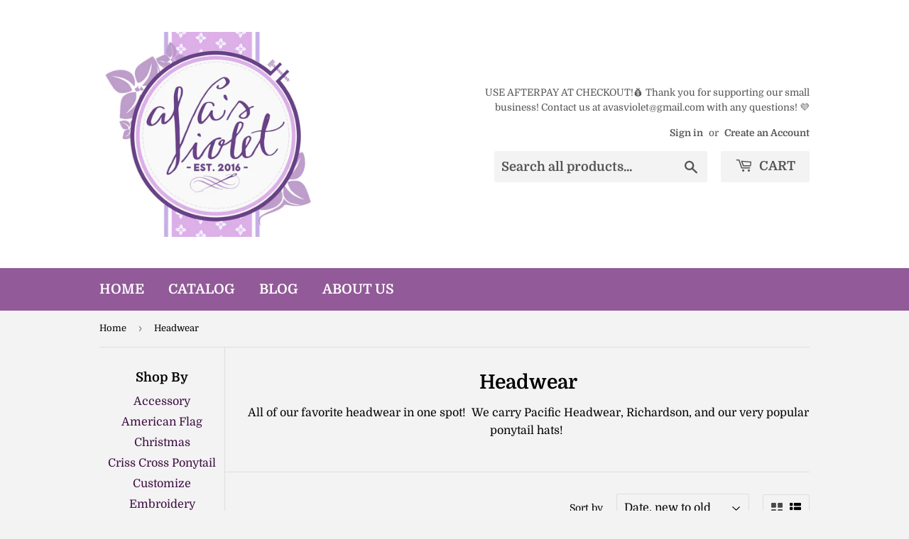

--- FILE ---
content_type: text/html; charset=utf-8
request_url: https://avasviolet.com/collections/headwear
body_size: 28071
content:
<!doctype html>
<html class="no-touch no-js">
<head>
  <script>(function(H){H.className=H.className.replace(/\bno-js\b/,'js')})(document.documentElement)</script>
  <!-- Basic page needs ================================================== -->
  <meta charset="utf-8">
  <meta http-equiv="X-UA-Compatible" content="IE=edge,chrome=1">

  

  <!-- Title and description ================================================== -->
  <title>
  Headwear &ndash; Ava&#39;s Violet 
  </title>

  
    <meta name="description" content="All of our favorite headwear in one spot!  We carry Pacific Headwear, Richardson, and our very popular ponytail hats! ">
  

  <!-- Product meta ================================================== -->
  <!-- /snippets/social-meta-tags.liquid -->




<meta property="og:site_name" content="Ava&#39;s Violet ">
<meta property="og:url" content="https://avasviolet.com/collections/headwear">
<meta property="og:title" content="Headwear">
<meta property="og:type" content="product.group">
<meta property="og:description" content="All of our favorite headwear in one spot!  We carry Pacific Headwear, Richardson, and our very popular ponytail hats! ">

<meta property="og:image" content="http://avasviolet.com/cdn/shop/collections/image_1200x1200.jpg?v=1656091948">
<meta property="og:image:secure_url" content="https://avasviolet.com/cdn/shop/collections/image_1200x1200.jpg?v=1656091948">


<meta name="twitter:card" content="summary_large_image">
<meta name="twitter:title" content="Headwear">
<meta name="twitter:description" content="All of our favorite headwear in one spot!  We carry Pacific Headwear, Richardson, and our very popular ponytail hats! ">


  <!-- Helpers ================================================== -->
  <link rel="canonical" href="https://avasviolet.com/collections/headwear">
  <meta name="viewport" content="width=device-width,initial-scale=1">

  <!-- CSS ================================================== -->
  <link href="//avasviolet.com/cdn/shop/t/5/assets/theme.scss.css?v=104936012375884037341757978431" rel="stylesheet" type="text/css" media="all" />

  <!-- Header hook for plugins ================================================== -->
  <script>window.performance && window.performance.mark && window.performance.mark('shopify.content_for_header.start');</script><meta id="shopify-digital-wallet" name="shopify-digital-wallet" content="/11924412/digital_wallets/dialog">
<meta name="shopify-checkout-api-token" content="89d2f3ae5b58c534a361c804eb2405c5">
<meta id="in-context-paypal-metadata" data-shop-id="11924412" data-venmo-supported="false" data-environment="production" data-locale="en_US" data-paypal-v4="true" data-currency="USD">
<link rel="alternate" type="application/atom+xml" title="Feed" href="/collections/headwear.atom" />
<link rel="next" href="/collections/headwear?page=2">
<link rel="alternate" type="application/json+oembed" href="https://avasviolet.com/collections/headwear.oembed">
<script async="async" src="/checkouts/internal/preloads.js?locale=en-US"></script>
<link rel="preconnect" href="https://shop.app" crossorigin="anonymous">
<script async="async" src="https://shop.app/checkouts/internal/preloads.js?locale=en-US&shop_id=11924412" crossorigin="anonymous"></script>
<script id="apple-pay-shop-capabilities" type="application/json">{"shopId":11924412,"countryCode":"US","currencyCode":"USD","merchantCapabilities":["supports3DS"],"merchantId":"gid:\/\/shopify\/Shop\/11924412","merchantName":"Ava's Violet ","requiredBillingContactFields":["postalAddress","email"],"requiredShippingContactFields":["postalAddress","email"],"shippingType":"shipping","supportedNetworks":["visa","masterCard","amex","discover","elo","jcb"],"total":{"type":"pending","label":"Ava's Violet ","amount":"1.00"},"shopifyPaymentsEnabled":true,"supportsSubscriptions":true}</script>
<script id="shopify-features" type="application/json">{"accessToken":"89d2f3ae5b58c534a361c804eb2405c5","betas":["rich-media-storefront-analytics"],"domain":"avasviolet.com","predictiveSearch":true,"shopId":11924412,"locale":"en"}</script>
<script>var Shopify = Shopify || {};
Shopify.shop = "avas-violet.myshopify.com";
Shopify.locale = "en";
Shopify.currency = {"active":"USD","rate":"1.0"};
Shopify.country = "US";
Shopify.theme = {"name":"Supply [Afterpay 09\/20\/21]","id":120451301465,"schema_name":"Supply","schema_version":"8.9.13","theme_store_id":679,"role":"main"};
Shopify.theme.handle = "null";
Shopify.theme.style = {"id":null,"handle":null};
Shopify.cdnHost = "avasviolet.com/cdn";
Shopify.routes = Shopify.routes || {};
Shopify.routes.root = "/";</script>
<script type="module">!function(o){(o.Shopify=o.Shopify||{}).modules=!0}(window);</script>
<script>!function(o){function n(){var o=[];function n(){o.push(Array.prototype.slice.apply(arguments))}return n.q=o,n}var t=o.Shopify=o.Shopify||{};t.loadFeatures=n(),t.autoloadFeatures=n()}(window);</script>
<script>
  window.ShopifyPay = window.ShopifyPay || {};
  window.ShopifyPay.apiHost = "shop.app\/pay";
  window.ShopifyPay.redirectState = null;
</script>
<script id="shop-js-analytics" type="application/json">{"pageType":"collection"}</script>
<script defer="defer" async type="module" src="//avasviolet.com/cdn/shopifycloud/shop-js/modules/v2/client.init-shop-cart-sync_BApSsMSl.en.esm.js"></script>
<script defer="defer" async type="module" src="//avasviolet.com/cdn/shopifycloud/shop-js/modules/v2/chunk.common_CBoos6YZ.esm.js"></script>
<script type="module">
  await import("//avasviolet.com/cdn/shopifycloud/shop-js/modules/v2/client.init-shop-cart-sync_BApSsMSl.en.esm.js");
await import("//avasviolet.com/cdn/shopifycloud/shop-js/modules/v2/chunk.common_CBoos6YZ.esm.js");

  window.Shopify.SignInWithShop?.initShopCartSync?.({"fedCMEnabled":true,"windoidEnabled":true});

</script>
<script>
  window.Shopify = window.Shopify || {};
  if (!window.Shopify.featureAssets) window.Shopify.featureAssets = {};
  window.Shopify.featureAssets['shop-js'] = {"shop-cart-sync":["modules/v2/client.shop-cart-sync_DJczDl9f.en.esm.js","modules/v2/chunk.common_CBoos6YZ.esm.js"],"init-fed-cm":["modules/v2/client.init-fed-cm_BzwGC0Wi.en.esm.js","modules/v2/chunk.common_CBoos6YZ.esm.js"],"init-windoid":["modules/v2/client.init-windoid_BS26ThXS.en.esm.js","modules/v2/chunk.common_CBoos6YZ.esm.js"],"shop-cash-offers":["modules/v2/client.shop-cash-offers_DthCPNIO.en.esm.js","modules/v2/chunk.common_CBoos6YZ.esm.js","modules/v2/chunk.modal_Bu1hFZFC.esm.js"],"shop-button":["modules/v2/client.shop-button_D_JX508o.en.esm.js","modules/v2/chunk.common_CBoos6YZ.esm.js"],"init-shop-email-lookup-coordinator":["modules/v2/client.init-shop-email-lookup-coordinator_DFwWcvrS.en.esm.js","modules/v2/chunk.common_CBoos6YZ.esm.js"],"shop-toast-manager":["modules/v2/client.shop-toast-manager_tEhgP2F9.en.esm.js","modules/v2/chunk.common_CBoos6YZ.esm.js"],"shop-login-button":["modules/v2/client.shop-login-button_DwLgFT0K.en.esm.js","modules/v2/chunk.common_CBoos6YZ.esm.js","modules/v2/chunk.modal_Bu1hFZFC.esm.js"],"avatar":["modules/v2/client.avatar_BTnouDA3.en.esm.js"],"init-shop-cart-sync":["modules/v2/client.init-shop-cart-sync_BApSsMSl.en.esm.js","modules/v2/chunk.common_CBoos6YZ.esm.js"],"pay-button":["modules/v2/client.pay-button_BuNmcIr_.en.esm.js","modules/v2/chunk.common_CBoos6YZ.esm.js"],"init-shop-for-new-customer-accounts":["modules/v2/client.init-shop-for-new-customer-accounts_DrjXSI53.en.esm.js","modules/v2/client.shop-login-button_DwLgFT0K.en.esm.js","modules/v2/chunk.common_CBoos6YZ.esm.js","modules/v2/chunk.modal_Bu1hFZFC.esm.js"],"init-customer-accounts-sign-up":["modules/v2/client.init-customer-accounts-sign-up_TlVCiykN.en.esm.js","modules/v2/client.shop-login-button_DwLgFT0K.en.esm.js","modules/v2/chunk.common_CBoos6YZ.esm.js","modules/v2/chunk.modal_Bu1hFZFC.esm.js"],"shop-follow-button":["modules/v2/client.shop-follow-button_C5D3XtBb.en.esm.js","modules/v2/chunk.common_CBoos6YZ.esm.js","modules/v2/chunk.modal_Bu1hFZFC.esm.js"],"checkout-modal":["modules/v2/client.checkout-modal_8TC_1FUY.en.esm.js","modules/v2/chunk.common_CBoos6YZ.esm.js","modules/v2/chunk.modal_Bu1hFZFC.esm.js"],"init-customer-accounts":["modules/v2/client.init-customer-accounts_C0Oh2ljF.en.esm.js","modules/v2/client.shop-login-button_DwLgFT0K.en.esm.js","modules/v2/chunk.common_CBoos6YZ.esm.js","modules/v2/chunk.modal_Bu1hFZFC.esm.js"],"lead-capture":["modules/v2/client.lead-capture_Cq0gfm7I.en.esm.js","modules/v2/chunk.common_CBoos6YZ.esm.js","modules/v2/chunk.modal_Bu1hFZFC.esm.js"],"shop-login":["modules/v2/client.shop-login_BmtnoEUo.en.esm.js","modules/v2/chunk.common_CBoos6YZ.esm.js","modules/v2/chunk.modal_Bu1hFZFC.esm.js"],"payment-terms":["modules/v2/client.payment-terms_BHOWV7U_.en.esm.js","modules/v2/chunk.common_CBoos6YZ.esm.js","modules/v2/chunk.modal_Bu1hFZFC.esm.js"]};
</script>
<script>(function() {
  var isLoaded = false;
  function asyncLoad() {
    if (isLoaded) return;
    isLoaded = true;
    var urls = ["\/\/d1liekpayvooaz.cloudfront.net\/apps\/customizery\/customizery.js?shop=avas-violet.myshopify.com"];
    for (var i = 0; i < urls.length; i++) {
      var s = document.createElement('script');
      s.type = 'text/javascript';
      s.async = true;
      s.src = urls[i];
      var x = document.getElementsByTagName('script')[0];
      x.parentNode.insertBefore(s, x);
    }
  };
  if(window.attachEvent) {
    window.attachEvent('onload', asyncLoad);
  } else {
    window.addEventListener('load', asyncLoad, false);
  }
})();</script>
<script id="__st">var __st={"a":11924412,"offset":-18000,"reqid":"504eb999-4209-4401-8d04-2ff69a0a259b-1768865298","pageurl":"avasviolet.com\/collections\/headwear","u":"1b8e4266f919","p":"collection","rtyp":"collection","rid":155065909337};</script>
<script>window.ShopifyPaypalV4VisibilityTracking = true;</script>
<script id="captcha-bootstrap">!function(){'use strict';const t='contact',e='account',n='new_comment',o=[[t,t],['blogs',n],['comments',n],[t,'customer']],c=[[e,'customer_login'],[e,'guest_login'],[e,'recover_customer_password'],[e,'create_customer']],r=t=>t.map((([t,e])=>`form[action*='/${t}']:not([data-nocaptcha='true']) input[name='form_type'][value='${e}']`)).join(','),a=t=>()=>t?[...document.querySelectorAll(t)].map((t=>t.form)):[];function s(){const t=[...o],e=r(t);return a(e)}const i='password',u='form_key',d=['recaptcha-v3-token','g-recaptcha-response','h-captcha-response',i],f=()=>{try{return window.sessionStorage}catch{return}},m='__shopify_v',_=t=>t.elements[u];function p(t,e,n=!1){try{const o=window.sessionStorage,c=JSON.parse(o.getItem(e)),{data:r}=function(t){const{data:e,action:n}=t;return t[m]||n?{data:e,action:n}:{data:t,action:n}}(c);for(const[e,n]of Object.entries(r))t.elements[e]&&(t.elements[e].value=n);n&&o.removeItem(e)}catch(o){console.error('form repopulation failed',{error:o})}}const l='form_type',E='cptcha';function T(t){t.dataset[E]=!0}const w=window,h=w.document,L='Shopify',v='ce_forms',y='captcha';let A=!1;((t,e)=>{const n=(g='f06e6c50-85a8-45c8-87d0-21a2b65856fe',I='https://cdn.shopify.com/shopifycloud/storefront-forms-hcaptcha/ce_storefront_forms_captcha_hcaptcha.v1.5.2.iife.js',D={infoText:'Protected by hCaptcha',privacyText:'Privacy',termsText:'Terms'},(t,e,n)=>{const o=w[L][v],c=o.bindForm;if(c)return c(t,g,e,D).then(n);var r;o.q.push([[t,g,e,D],n]),r=I,A||(h.body.append(Object.assign(h.createElement('script'),{id:'captcha-provider',async:!0,src:r})),A=!0)});var g,I,D;w[L]=w[L]||{},w[L][v]=w[L][v]||{},w[L][v].q=[],w[L][y]=w[L][y]||{},w[L][y].protect=function(t,e){n(t,void 0,e),T(t)},Object.freeze(w[L][y]),function(t,e,n,w,h,L){const[v,y,A,g]=function(t,e,n){const i=e?o:[],u=t?c:[],d=[...i,...u],f=r(d),m=r(i),_=r(d.filter((([t,e])=>n.includes(e))));return[a(f),a(m),a(_),s()]}(w,h,L),I=t=>{const e=t.target;return e instanceof HTMLFormElement?e:e&&e.form},D=t=>v().includes(t);t.addEventListener('submit',(t=>{const e=I(t);if(!e)return;const n=D(e)&&!e.dataset.hcaptchaBound&&!e.dataset.recaptchaBound,o=_(e),c=g().includes(e)&&(!o||!o.value);(n||c)&&t.preventDefault(),c&&!n&&(function(t){try{if(!f())return;!function(t){const e=f();if(!e)return;const n=_(t);if(!n)return;const o=n.value;o&&e.removeItem(o)}(t);const e=Array.from(Array(32),(()=>Math.random().toString(36)[2])).join('');!function(t,e){_(t)||t.append(Object.assign(document.createElement('input'),{type:'hidden',name:u})),t.elements[u].value=e}(t,e),function(t,e){const n=f();if(!n)return;const o=[...t.querySelectorAll(`input[type='${i}']`)].map((({name:t})=>t)),c=[...d,...o],r={};for(const[a,s]of new FormData(t).entries())c.includes(a)||(r[a]=s);n.setItem(e,JSON.stringify({[m]:1,action:t.action,data:r}))}(t,e)}catch(e){console.error('failed to persist form',e)}}(e),e.submit())}));const S=(t,e)=>{t&&!t.dataset[E]&&(n(t,e.some((e=>e===t))),T(t))};for(const o of['focusin','change'])t.addEventListener(o,(t=>{const e=I(t);D(e)&&S(e,y())}));const B=e.get('form_key'),M=e.get(l),P=B&&M;t.addEventListener('DOMContentLoaded',(()=>{const t=y();if(P)for(const e of t)e.elements[l].value===M&&p(e,B);[...new Set([...A(),...v().filter((t=>'true'===t.dataset.shopifyCaptcha))])].forEach((e=>S(e,t)))}))}(h,new URLSearchParams(w.location.search),n,t,e,['guest_login'])})(!0,!0)}();</script>
<script integrity="sha256-4kQ18oKyAcykRKYeNunJcIwy7WH5gtpwJnB7kiuLZ1E=" data-source-attribution="shopify.loadfeatures" defer="defer" src="//avasviolet.com/cdn/shopifycloud/storefront/assets/storefront/load_feature-a0a9edcb.js" crossorigin="anonymous"></script>
<script crossorigin="anonymous" defer="defer" src="//avasviolet.com/cdn/shopifycloud/storefront/assets/shopify_pay/storefront-65b4c6d7.js?v=20250812"></script>
<script data-source-attribution="shopify.dynamic_checkout.dynamic.init">var Shopify=Shopify||{};Shopify.PaymentButton=Shopify.PaymentButton||{isStorefrontPortableWallets:!0,init:function(){window.Shopify.PaymentButton.init=function(){};var t=document.createElement("script");t.src="https://avasviolet.com/cdn/shopifycloud/portable-wallets/latest/portable-wallets.en.js",t.type="module",document.head.appendChild(t)}};
</script>
<script data-source-attribution="shopify.dynamic_checkout.buyer_consent">
  function portableWalletsHideBuyerConsent(e){var t=document.getElementById("shopify-buyer-consent"),n=document.getElementById("shopify-subscription-policy-button");t&&n&&(t.classList.add("hidden"),t.setAttribute("aria-hidden","true"),n.removeEventListener("click",e))}function portableWalletsShowBuyerConsent(e){var t=document.getElementById("shopify-buyer-consent"),n=document.getElementById("shopify-subscription-policy-button");t&&n&&(t.classList.remove("hidden"),t.removeAttribute("aria-hidden"),n.addEventListener("click",e))}window.Shopify?.PaymentButton&&(window.Shopify.PaymentButton.hideBuyerConsent=portableWalletsHideBuyerConsent,window.Shopify.PaymentButton.showBuyerConsent=portableWalletsShowBuyerConsent);
</script>
<script data-source-attribution="shopify.dynamic_checkout.cart.bootstrap">document.addEventListener("DOMContentLoaded",(function(){function t(){return document.querySelector("shopify-accelerated-checkout-cart, shopify-accelerated-checkout")}if(t())Shopify.PaymentButton.init();else{new MutationObserver((function(e,n){t()&&(Shopify.PaymentButton.init(),n.disconnect())})).observe(document.body,{childList:!0,subtree:!0})}}));
</script>
<link id="shopify-accelerated-checkout-styles" rel="stylesheet" media="screen" href="https://avasviolet.com/cdn/shopifycloud/portable-wallets/latest/accelerated-checkout-backwards-compat.css" crossorigin="anonymous">
<style id="shopify-accelerated-checkout-cart">
        #shopify-buyer-consent {
  margin-top: 1em;
  display: inline-block;
  width: 100%;
}

#shopify-buyer-consent.hidden {
  display: none;
}

#shopify-subscription-policy-button {
  background: none;
  border: none;
  padding: 0;
  text-decoration: underline;
  font-size: inherit;
  cursor: pointer;
}

#shopify-subscription-policy-button::before {
  box-shadow: none;
}

      </style>

<script>window.performance && window.performance.mark && window.performance.mark('shopify.content_for_header.end');</script>

  
  

  <script src="//avasviolet.com/cdn/shop/t/5/assets/jquery-2.2.3.min.js?v=58211863146907186831632167991" type="text/javascript"></script>

  <script src="//avasviolet.com/cdn/shop/t/5/assets/lazysizes.min.js?v=8147953233334221341632167992" async="async"></script>
  <script src="//avasviolet.com/cdn/shop/t/5/assets/vendor.js?v=106177282645720727331632167995" defer="defer"></script>
  <script src="//avasviolet.com/cdn/shop/t/5/assets/theme.js?v=88090588602936917221632168006" defer="defer"></script>


<!-- BEGIN app block: shopify://apps/klaviyo-email-marketing-sms/blocks/klaviyo-onsite-embed/2632fe16-c075-4321-a88b-50b567f42507 -->












  <script async src="https://static.klaviyo.com/onsite/js/TE3HEc/klaviyo.js?company_id=TE3HEc"></script>
  <script>!function(){if(!window.klaviyo){window._klOnsite=window._klOnsite||[];try{window.klaviyo=new Proxy({},{get:function(n,i){return"push"===i?function(){var n;(n=window._klOnsite).push.apply(n,arguments)}:function(){for(var n=arguments.length,o=new Array(n),w=0;w<n;w++)o[w]=arguments[w];var t="function"==typeof o[o.length-1]?o.pop():void 0,e=new Promise((function(n){window._klOnsite.push([i].concat(o,[function(i){t&&t(i),n(i)}]))}));return e}}})}catch(n){window.klaviyo=window.klaviyo||[],window.klaviyo.push=function(){var n;(n=window._klOnsite).push.apply(n,arguments)}}}}();</script>

  




  <script>
    window.klaviyoReviewsProductDesignMode = false
  </script>







<!-- END app block --><link href="https://monorail-edge.shopifysvc.com" rel="dns-prefetch">
<script>(function(){if ("sendBeacon" in navigator && "performance" in window) {try {var session_token_from_headers = performance.getEntriesByType('navigation')[0].serverTiming.find(x => x.name == '_s').description;} catch {var session_token_from_headers = undefined;}var session_cookie_matches = document.cookie.match(/_shopify_s=([^;]*)/);var session_token_from_cookie = session_cookie_matches && session_cookie_matches.length === 2 ? session_cookie_matches[1] : "";var session_token = session_token_from_headers || session_token_from_cookie || "";function handle_abandonment_event(e) {var entries = performance.getEntries().filter(function(entry) {return /monorail-edge.shopifysvc.com/.test(entry.name);});if (!window.abandonment_tracked && entries.length === 0) {window.abandonment_tracked = true;var currentMs = Date.now();var navigation_start = performance.timing.navigationStart;var payload = {shop_id: 11924412,url: window.location.href,navigation_start,duration: currentMs - navigation_start,session_token,page_type: "collection"};window.navigator.sendBeacon("https://monorail-edge.shopifysvc.com/v1/produce", JSON.stringify({schema_id: "online_store_buyer_site_abandonment/1.1",payload: payload,metadata: {event_created_at_ms: currentMs,event_sent_at_ms: currentMs}}));}}window.addEventListener('pagehide', handle_abandonment_event);}}());</script>
<script id="web-pixels-manager-setup">(function e(e,d,r,n,o){if(void 0===o&&(o={}),!Boolean(null===(a=null===(i=window.Shopify)||void 0===i?void 0:i.analytics)||void 0===a?void 0:a.replayQueue)){var i,a;window.Shopify=window.Shopify||{};var t=window.Shopify;t.analytics=t.analytics||{};var s=t.analytics;s.replayQueue=[],s.publish=function(e,d,r){return s.replayQueue.push([e,d,r]),!0};try{self.performance.mark("wpm:start")}catch(e){}var l=function(){var e={modern:/Edge?\/(1{2}[4-9]|1[2-9]\d|[2-9]\d{2}|\d{4,})\.\d+(\.\d+|)|Firefox\/(1{2}[4-9]|1[2-9]\d|[2-9]\d{2}|\d{4,})\.\d+(\.\d+|)|Chrom(ium|e)\/(9{2}|\d{3,})\.\d+(\.\d+|)|(Maci|X1{2}).+ Version\/(15\.\d+|(1[6-9]|[2-9]\d|\d{3,})\.\d+)([,.]\d+|)( \(\w+\)|)( Mobile\/\w+|) Safari\/|Chrome.+OPR\/(9{2}|\d{3,})\.\d+\.\d+|(CPU[ +]OS|iPhone[ +]OS|CPU[ +]iPhone|CPU IPhone OS|CPU iPad OS)[ +]+(15[._]\d+|(1[6-9]|[2-9]\d|\d{3,})[._]\d+)([._]\d+|)|Android:?[ /-](13[3-9]|1[4-9]\d|[2-9]\d{2}|\d{4,})(\.\d+|)(\.\d+|)|Android.+Firefox\/(13[5-9]|1[4-9]\d|[2-9]\d{2}|\d{4,})\.\d+(\.\d+|)|Android.+Chrom(ium|e)\/(13[3-9]|1[4-9]\d|[2-9]\d{2}|\d{4,})\.\d+(\.\d+|)|SamsungBrowser\/([2-9]\d|\d{3,})\.\d+/,legacy:/Edge?\/(1[6-9]|[2-9]\d|\d{3,})\.\d+(\.\d+|)|Firefox\/(5[4-9]|[6-9]\d|\d{3,})\.\d+(\.\d+|)|Chrom(ium|e)\/(5[1-9]|[6-9]\d|\d{3,})\.\d+(\.\d+|)([\d.]+$|.*Safari\/(?![\d.]+ Edge\/[\d.]+$))|(Maci|X1{2}).+ Version\/(10\.\d+|(1[1-9]|[2-9]\d|\d{3,})\.\d+)([,.]\d+|)( \(\w+\)|)( Mobile\/\w+|) Safari\/|Chrome.+OPR\/(3[89]|[4-9]\d|\d{3,})\.\d+\.\d+|(CPU[ +]OS|iPhone[ +]OS|CPU[ +]iPhone|CPU IPhone OS|CPU iPad OS)[ +]+(10[._]\d+|(1[1-9]|[2-9]\d|\d{3,})[._]\d+)([._]\d+|)|Android:?[ /-](13[3-9]|1[4-9]\d|[2-9]\d{2}|\d{4,})(\.\d+|)(\.\d+|)|Mobile Safari.+OPR\/([89]\d|\d{3,})\.\d+\.\d+|Android.+Firefox\/(13[5-9]|1[4-9]\d|[2-9]\d{2}|\d{4,})\.\d+(\.\d+|)|Android.+Chrom(ium|e)\/(13[3-9]|1[4-9]\d|[2-9]\d{2}|\d{4,})\.\d+(\.\d+|)|Android.+(UC? ?Browser|UCWEB|U3)[ /]?(15\.([5-9]|\d{2,})|(1[6-9]|[2-9]\d|\d{3,})\.\d+)\.\d+|SamsungBrowser\/(5\.\d+|([6-9]|\d{2,})\.\d+)|Android.+MQ{2}Browser\/(14(\.(9|\d{2,})|)|(1[5-9]|[2-9]\d|\d{3,})(\.\d+|))(\.\d+|)|K[Aa][Ii]OS\/(3\.\d+|([4-9]|\d{2,})\.\d+)(\.\d+|)/},d=e.modern,r=e.legacy,n=navigator.userAgent;return n.match(d)?"modern":n.match(r)?"legacy":"unknown"}(),u="modern"===l?"modern":"legacy",c=(null!=n?n:{modern:"",legacy:""})[u],f=function(e){return[e.baseUrl,"/wpm","/b",e.hashVersion,"modern"===e.buildTarget?"m":"l",".js"].join("")}({baseUrl:d,hashVersion:r,buildTarget:u}),m=function(e){var d=e.version,r=e.bundleTarget,n=e.surface,o=e.pageUrl,i=e.monorailEndpoint;return{emit:function(e){var a=e.status,t=e.errorMsg,s=(new Date).getTime(),l=JSON.stringify({metadata:{event_sent_at_ms:s},events:[{schema_id:"web_pixels_manager_load/3.1",payload:{version:d,bundle_target:r,page_url:o,status:a,surface:n,error_msg:t},metadata:{event_created_at_ms:s}}]});if(!i)return console&&console.warn&&console.warn("[Web Pixels Manager] No Monorail endpoint provided, skipping logging."),!1;try{return self.navigator.sendBeacon.bind(self.navigator)(i,l)}catch(e){}var u=new XMLHttpRequest;try{return u.open("POST",i,!0),u.setRequestHeader("Content-Type","text/plain"),u.send(l),!0}catch(e){return console&&console.warn&&console.warn("[Web Pixels Manager] Got an unhandled error while logging to Monorail."),!1}}}}({version:r,bundleTarget:l,surface:e.surface,pageUrl:self.location.href,monorailEndpoint:e.monorailEndpoint});try{o.browserTarget=l,function(e){var d=e.src,r=e.async,n=void 0===r||r,o=e.onload,i=e.onerror,a=e.sri,t=e.scriptDataAttributes,s=void 0===t?{}:t,l=document.createElement("script"),u=document.querySelector("head"),c=document.querySelector("body");if(l.async=n,l.src=d,a&&(l.integrity=a,l.crossOrigin="anonymous"),s)for(var f in s)if(Object.prototype.hasOwnProperty.call(s,f))try{l.dataset[f]=s[f]}catch(e){}if(o&&l.addEventListener("load",o),i&&l.addEventListener("error",i),u)u.appendChild(l);else{if(!c)throw new Error("Did not find a head or body element to append the script");c.appendChild(l)}}({src:f,async:!0,onload:function(){if(!function(){var e,d;return Boolean(null===(d=null===(e=window.Shopify)||void 0===e?void 0:e.analytics)||void 0===d?void 0:d.initialized)}()){var d=window.webPixelsManager.init(e)||void 0;if(d){var r=window.Shopify.analytics;r.replayQueue.forEach((function(e){var r=e[0],n=e[1],o=e[2];d.publishCustomEvent(r,n,o)})),r.replayQueue=[],r.publish=d.publishCustomEvent,r.visitor=d.visitor,r.initialized=!0}}},onerror:function(){return m.emit({status:"failed",errorMsg:"".concat(f," has failed to load")})},sri:function(e){var d=/^sha384-[A-Za-z0-9+/=]+$/;return"string"==typeof e&&d.test(e)}(c)?c:"",scriptDataAttributes:o}),m.emit({status:"loading"})}catch(e){m.emit({status:"failed",errorMsg:(null==e?void 0:e.message)||"Unknown error"})}}})({shopId: 11924412,storefrontBaseUrl: "https://avasviolet.com",extensionsBaseUrl: "https://extensions.shopifycdn.com/cdn/shopifycloud/web-pixels-manager",monorailEndpoint: "https://monorail-edge.shopifysvc.com/unstable/produce_batch",surface: "storefront-renderer",enabledBetaFlags: ["2dca8a86"],webPixelsConfigList: [{"id":"shopify-app-pixel","configuration":"{}","eventPayloadVersion":"v1","runtimeContext":"STRICT","scriptVersion":"0450","apiClientId":"shopify-pixel","type":"APP","privacyPurposes":["ANALYTICS","MARKETING"]},{"id":"shopify-custom-pixel","eventPayloadVersion":"v1","runtimeContext":"LAX","scriptVersion":"0450","apiClientId":"shopify-pixel","type":"CUSTOM","privacyPurposes":["ANALYTICS","MARKETING"]}],isMerchantRequest: false,initData: {"shop":{"name":"Ava's Violet ","paymentSettings":{"currencyCode":"USD"},"myshopifyDomain":"avas-violet.myshopify.com","countryCode":"US","storefrontUrl":"https:\/\/avasviolet.com"},"customer":null,"cart":null,"checkout":null,"productVariants":[],"purchasingCompany":null},},"https://avasviolet.com/cdn","fcfee988w5aeb613cpc8e4bc33m6693e112",{"modern":"","legacy":""},{"shopId":"11924412","storefrontBaseUrl":"https:\/\/avasviolet.com","extensionBaseUrl":"https:\/\/extensions.shopifycdn.com\/cdn\/shopifycloud\/web-pixels-manager","surface":"storefront-renderer","enabledBetaFlags":"[\"2dca8a86\"]","isMerchantRequest":"false","hashVersion":"fcfee988w5aeb613cpc8e4bc33m6693e112","publish":"custom","events":"[[\"page_viewed\",{}],[\"collection_viewed\",{\"collection\":{\"id\":\"155065909337\",\"title\":\"Headwear\",\"productVariants\":[{\"price\":{\"amount\":19.0,\"currencyCode\":\"USD\"},\"product\":{\"title\":\"Leopard Trucker Hat\",\"vendor\":\"Ava's Violet \",\"id\":\"8026174226521\",\"untranslatedTitle\":\"Leopard Trucker Hat\",\"url\":\"\/products\/leopard-trucker-hat\",\"type\":\"\"},\"id\":\"42662895714393\",\"image\":{\"src\":\"\/\/avasviolet.com\/cdn\/shop\/files\/45B97AA4-6EF9-4271-A173-D59AE52DC306.jpg?v=1757970695\"},\"sku\":null,\"title\":\"Default Title\",\"untranslatedTitle\":\"Default Title\"},{\"price\":{\"amount\":24.0,\"currencyCode\":\"USD\"},\"product\":{\"title\":\"Favorite Daughter Hat\",\"vendor\":\"Ava's Violet \",\"id\":\"8003230269529\",\"untranslatedTitle\":\"Favorite Daughter Hat\",\"url\":\"\/products\/favorite-daughter-hat\",\"type\":\"\"},\"id\":\"42554945929305\",\"image\":{\"src\":\"\/\/avasviolet.com\/cdn\/shop\/files\/FullSizeRender_fbbc0b8a-476a-48a2-b980-8d098ccd6cc0.jpg?v=1753999215\"},\"sku\":null,\"title\":\"Default Title\",\"untranslatedTitle\":\"Default Title\"},{\"price\":{\"amount\":25.0,\"currencyCode\":\"USD\"},\"product\":{\"title\":\"This Is Your Captain Speaking Hat\",\"vendor\":\"Ava's Violet \",\"id\":\"7994868400217\",\"untranslatedTitle\":\"This Is Your Captain Speaking Hat\",\"url\":\"\/products\/this-is-your-captain-speaking-hat\",\"type\":\"\"},\"id\":\"42512783147097\",\"image\":{\"src\":\"\/\/avasviolet.com\/cdn\/shop\/files\/FullSizeRender_a868885d-011f-48fc-89d2-23be546e0c87.heic?v=1752877918\"},\"sku\":null,\"title\":\"Default Title\",\"untranslatedTitle\":\"Default Title\"},{\"price\":{\"amount\":30.0,\"currencyCode\":\"USD\"},\"product\":{\"title\":\"Duck Camo 🦆 American Flag 🇺🇸 Hat\",\"vendor\":\"Ava's Violet \",\"id\":\"7911544225881\",\"untranslatedTitle\":\"Duck Camo 🦆 American Flag 🇺🇸 Hat\",\"url\":\"\/products\/duck-camo-american-flag-hat\",\"type\":\"\"},\"id\":\"42164270399577\",\"image\":{\"src\":\"\/\/avasviolet.com\/cdn\/shop\/files\/FullSizeRender_47bd84f9-684e-4982-abae-7acb4655e971.heic?v=1738531702\"},\"sku\":null,\"title\":\"Default Title\",\"untranslatedTitle\":\"Default Title\"},{\"price\":{\"amount\":25.0,\"currencyCode\":\"USD\"},\"product\":{\"title\":\"X❤️X❤️\",\"vendor\":\"Ava's Violet \",\"id\":\"7907028074585\",\"untranslatedTitle\":\"X❤️X❤️\",\"url\":\"\/products\/x-x-1\",\"type\":\"\"},\"id\":\"42143550767193\",\"image\":{\"src\":\"\/\/avasviolet.com\/cdn\/shop\/files\/306F0515-6F85-4B32-BBBF-A6F1AFE792A8.jpg?v=1737736723\"},\"sku\":null,\"title\":\"Default Title\",\"untranslatedTitle\":\"Default Title\"},{\"price\":{\"amount\":28.0,\"currencyCode\":\"USD\"},\"product\":{\"title\":\"Merry Trucker Hat\",\"vendor\":\"Ava's Violet \",\"id\":\"7881392750681\",\"untranslatedTitle\":\"Merry Trucker Hat\",\"url\":\"\/products\/merry-trucker-hat\",\"type\":\"\"},\"id\":\"42043094925401\",\"image\":{\"src\":\"\/\/avasviolet.com\/cdn\/shop\/files\/CC0C0C5A-97D2-4C8A-89FC-64551E9C3F87.jpg?v=1732563937\"},\"sku\":null,\"title\":\"Default Title\",\"untranslatedTitle\":\"Default Title\"},{\"price\":{\"amount\":19.0,\"currencyCode\":\"USD\"},\"product\":{\"title\":\"Mesh Trucker Hats\",\"vendor\":\"Ava's Violet\",\"id\":\"7793267441753\",\"untranslatedTitle\":\"Mesh Trucker Hats\",\"url\":\"\/products\/mesh-trucker-hats\",\"type\":\"\"},\"id\":\"41872813719641\",\"image\":{\"src\":\"\/\/avasviolet.com\/cdn\/shop\/files\/6A1F2BD3-E6F3-49D6-92D3-52C020DCD00B.jpg?v=1725293191\"},\"sku\":\"\",\"title\":\"Black\/Pink Check\",\"untranslatedTitle\":\"Black\/Pink Check\"},{\"price\":{\"amount\":18.0,\"currencyCode\":\"USD\"},\"product\":{\"title\":\"Pre-Order~Custom Youth \u0026 Adult Hats - Leave Initial in Order Comments\",\"vendor\":\"Ava's Violet\",\"id\":\"7601616027737\",\"untranslatedTitle\":\"Pre-Order~Custom Youth \u0026 Adult Hats - Leave Initial in Order Comments\",\"url\":\"\/products\/pre-order-custom-youth-adult-hats-leave-initial-in-order-comments\",\"type\":\"\"},\"id\":\"41210270941273\",\"image\":{\"src\":\"\/\/avasviolet.com\/cdn\/shop\/files\/69D02FC9-EECE-4C8A-BCA5-938F07C30B35.jpg?v=1713387569\"},\"sku\":\"\",\"title\":\"White \/ Youth\",\"untranslatedTitle\":\"White \/ Youth\"},{\"price\":{\"amount\":34.0,\"currencyCode\":\"USD\"},\"product\":{\"title\":\"3D Plane Criss Cross Ponytail Hat\",\"vendor\":\"Ava's Violet\",\"id\":\"7563980537945\",\"untranslatedTitle\":\"3D Plane Criss Cross Ponytail Hat\",\"url\":\"\/products\/3d-plane-criss-cross-ponytail-hat\",\"type\":\"\"},\"id\":\"41113152979033\",\"image\":{\"src\":\"\/\/avasviolet.com\/cdn\/shop\/files\/C338C4B1-9F6C-4077-8005-062C6BEE48E1.jpg?v=1712455354\"},\"sku\":\"\",\"title\":\"Default Title\",\"untranslatedTitle\":\"Default Title\"},{\"price\":{\"amount\":17.0,\"currencyCode\":\"USD\"},\"product\":{\"title\":\"Leopard Ball Cap\",\"vendor\":\"CCBeanie\",\"id\":\"7297986789465\",\"untranslatedTitle\":\"Leopard Ball Cap\",\"url\":\"\/products\/leopard-ball-cap\",\"type\":\"\"},\"id\":\"40500246249561\",\"image\":{\"src\":\"\/\/avasviolet.com\/cdn\/shop\/files\/image_c9550c80-1f17-426d-8bbb-68f169d4fb4f.webp?v=1685994860\"},\"sku\":\"\",\"title\":\"Beige\",\"untranslatedTitle\":\"Beige\"},{\"price\":{\"amount\":15.0,\"currencyCode\":\"USD\"},\"product\":{\"title\":\"Kids Multi-color Abstract Butterfly Hat\",\"vendor\":\"CC Beanie\",\"id\":\"7295700828249\",\"untranslatedTitle\":\"Kids Multi-color Abstract Butterfly Hat\",\"url\":\"\/products\/kids-multi-color-abstract-butterfly-hat\",\"type\":\"Hats\"},\"id\":\"40497255809113\",\"image\":{\"src\":\"\/\/avasviolet.com\/cdn\/shop\/files\/KidsButterfly.webp?v=1685560083\"},\"sku\":\"Kids-GBA-02\",\"title\":\"Default Title\",\"untranslatedTitle\":\"Default Title\"},{\"price\":{\"amount\":15.0,\"currencyCode\":\"USD\"},\"product\":{\"title\":\"Howdy Embroidered Traditional Hat\",\"vendor\":\"CC Beanie\",\"id\":\"7295677268057\",\"untranslatedTitle\":\"Howdy Embroidered Traditional Hat\",\"url\":\"\/products\/howdy-embroidered-traditional-hat\",\"type\":\"Headwear\"},\"id\":\"40497197187161\",\"image\":{\"src\":\"\/\/avasviolet.com\/cdn\/shop\/files\/Howdy-Black.webp?v=1685556337\"},\"sku\":\"\",\"title\":\"Black\",\"untranslatedTitle\":\"Black\"},{\"price\":{\"amount\":15.0,\"currencyCode\":\"USD\"},\"product\":{\"title\":\"Traditional USA Flag Mesh Back Hat\",\"vendor\":\"CC Beanie\",\"id\":\"7295672680537\",\"untranslatedTitle\":\"Traditional USA Flag Mesh Back Hat\",\"url\":\"\/products\/traditional-usa-flag-mesh-back-hat\",\"type\":\"Headwear\"},\"id\":\"40497187782745\",\"image\":{\"src\":\"\/\/avasviolet.com\/cdn\/shop\/files\/USAMeshBackNavy2.webp?v=1685555485\"},\"sku\":\"\",\"title\":\"Navy\",\"untranslatedTitle\":\"Navy\"},{\"price\":{\"amount\":14.0,\"currencyCode\":\"USD\"},\"product\":{\"title\":\"Cassie\",\"vendor\":\"Ava's Violet\",\"id\":\"7264192659545\",\"untranslatedTitle\":\"Cassie\",\"url\":\"\/products\/cassie\",\"type\":\"\"},\"id\":\"40445639589977\",\"image\":{\"src\":\"\/\/avasviolet.com\/cdn\/shop\/products\/image_452900e6-2cc0-4245-8f69-1e54638f28bc.jpg?v=1679761849\"},\"sku\":\"\",\"title\":\"Black\/Leopard\",\"untranslatedTitle\":\"Black\/Leopard\"},{\"price\":{\"amount\":12.5,\"currencyCode\":\"USD\"},\"product\":{\"title\":\"Charlie\",\"vendor\":\"Ava's Violet\",\"id\":\"7264185647193\",\"untranslatedTitle\":\"Charlie\",\"url\":\"\/products\/charlie\",\"type\":\"\"},\"id\":\"40445634642009\",\"image\":{\"src\":\"\/\/avasviolet.com\/cdn\/shop\/products\/image_1855f362-a61f-4050-a619-a8071174cc3d.jpg?v=1679761092\"},\"sku\":\"\",\"title\":\"Heather Grey \u0026 White\",\"untranslatedTitle\":\"Heather Grey \u0026 White\"},{\"price\":{\"amount\":14.0,\"currencyCode\":\"USD\"},\"product\":{\"title\":\"Janet ~ Cow Print\",\"vendor\":\"Ava's Violet\",\"id\":\"7264182960217\",\"untranslatedTitle\":\"Janet ~ Cow Print\",\"url\":\"\/products\/janet-cow-print\",\"type\":\"\"},\"id\":\"40445633364057\",\"image\":{\"src\":\"\/\/avasviolet.com\/cdn\/shop\/products\/image_6f7c943a-1594-494b-a165-12755537c50f.jpg?v=1679760382\"},\"sku\":null,\"title\":\"Default Title\",\"untranslatedTitle\":\"Default Title\"},{\"price\":{\"amount\":128.0,\"currencyCode\":\"USD\"},\"product\":{\"title\":\"Pop’s Hat\",\"vendor\":\"Ava's Violet\",\"id\":\"7138246557785\",\"untranslatedTitle\":\"Pop’s Hat\",\"url\":\"\/products\/pop-s-hat\",\"type\":\"\"},\"id\":\"40177463820377\",\"image\":{\"src\":\"\/\/avasviolet.com\/cdn\/shop\/products\/image_c470ad1e-101a-4906-a0d2-3bc90ace5155.heic?v=1661467385\"},\"sku\":\"\",\"title\":\"Default Title\",\"untranslatedTitle\":\"Default Title\"},{\"price\":{\"amount\":27.0,\"currencyCode\":\"USD\"},\"product\":{\"title\":\"American Flag Leather Patch Hats~FlexFit\",\"vendor\":\"Ava's Violet\",\"id\":\"7115090100313\",\"untranslatedTitle\":\"American Flag Leather Patch Hats~FlexFit\",\"url\":\"\/products\/american-flag-leather-patch-hats-flexfit\",\"type\":\"\"},\"id\":\"40108318851161\",\"image\":{\"src\":\"\/\/avasviolet.com\/cdn\/shop\/products\/image_e9cdfbe3-6685-405d-8dc9-d38145df0878.heic?v=1658414350\"},\"sku\":null,\"title\":\"Black\/Royal\/White Mesh- Lg\/\/XL(7 3\/8-8)\",\"untranslatedTitle\":\"Black\/Royal\/White Mesh- Lg\/\/XL(7 3\/8-8)\"},{\"price\":{\"amount\":25.0,\"currencyCode\":\"USD\"},\"product\":{\"title\":\"USA Chenille Patch Foam Trucker\",\"vendor\":\"Ava's Violet\",\"id\":\"7114067869785\",\"untranslatedTitle\":\"USA Chenille Patch Foam Trucker\",\"url\":\"\/products\/usa-chenille-patch-foam-trucker\",\"type\":\"\"},\"id\":\"40104190771289\",\"image\":{\"src\":\"\/\/avasviolet.com\/cdn\/shop\/products\/image_54f2f5cc-3917-4cd4-aaab-feccd348c216.heic?v=1658266283\"},\"sku\":null,\"title\":\"Default Title\",\"untranslatedTitle\":\"Default Title\"},{\"price\":{\"amount\":22.0,\"currencyCode\":\"USD\"},\"product\":{\"title\":\"Aztec Embroidered Criss Cross Hat\",\"vendor\":\"CC Beanie\",\"id\":\"7106744549465\",\"untranslatedTitle\":\"Aztec Embroidered Criss Cross Hat\",\"url\":\"\/products\/aztec-embroidered-criss-cross-hat\",\"type\":\"\"},\"id\":\"40087301423193\",\"image\":{\"src\":\"\/\/avasviolet.com\/cdn\/shop\/products\/image_8669c0ab-1536-49c6-9e44-7a704ba4c0b5.jpg?v=1657758296\"},\"sku\":\"BT-1018-Turq\",\"title\":\"Turquoise\",\"untranslatedTitle\":\"Turquoise\"}]}}]]"});</script><script>
  window.ShopifyAnalytics = window.ShopifyAnalytics || {};
  window.ShopifyAnalytics.meta = window.ShopifyAnalytics.meta || {};
  window.ShopifyAnalytics.meta.currency = 'USD';
  var meta = {"products":[{"id":8026174226521,"gid":"gid:\/\/shopify\/Product\/8026174226521","vendor":"Ava's Violet ","type":"","handle":"leopard-trucker-hat","variants":[{"id":42662895714393,"price":1900,"name":"Leopard Trucker Hat","public_title":null,"sku":null}],"remote":false},{"id":8003230269529,"gid":"gid:\/\/shopify\/Product\/8003230269529","vendor":"Ava's Violet ","type":"","handle":"favorite-daughter-hat","variants":[{"id":42554945929305,"price":2400,"name":"Favorite Daughter Hat","public_title":null,"sku":null}],"remote":false},{"id":7994868400217,"gid":"gid:\/\/shopify\/Product\/7994868400217","vendor":"Ava's Violet ","type":"","handle":"this-is-your-captain-speaking-hat","variants":[{"id":42512783147097,"price":2500,"name":"This Is Your Captain Speaking Hat","public_title":null,"sku":null}],"remote":false},{"id":7911544225881,"gid":"gid:\/\/shopify\/Product\/7911544225881","vendor":"Ava's Violet ","type":"","handle":"duck-camo-american-flag-hat","variants":[{"id":42164270399577,"price":3000,"name":"Duck Camo 🦆 American Flag 🇺🇸 Hat","public_title":null,"sku":null}],"remote":false},{"id":7907028074585,"gid":"gid:\/\/shopify\/Product\/7907028074585","vendor":"Ava's Violet ","type":"","handle":"x-x-1","variants":[{"id":42143550767193,"price":2500,"name":"X❤️X❤️","public_title":null,"sku":null}],"remote":false},{"id":7881392750681,"gid":"gid:\/\/shopify\/Product\/7881392750681","vendor":"Ava's Violet ","type":"","handle":"merry-trucker-hat","variants":[{"id":42043094925401,"price":2800,"name":"Merry Trucker Hat","public_title":null,"sku":null}],"remote":false},{"id":7793267441753,"gid":"gid:\/\/shopify\/Product\/7793267441753","vendor":"Ava's Violet","type":"","handle":"mesh-trucker-hats","variants":[{"id":41872813719641,"price":1900,"name":"Mesh Trucker Hats - Black\/Pink Check","public_title":"Black\/Pink Check","sku":""},{"id":41872813752409,"price":1900,"name":"Mesh Trucker Hats - Pink\/Light Pink Check","public_title":"Pink\/Light Pink Check","sku":""},{"id":41872813785177,"price":1900,"name":"Mesh Trucker Hats - Pink\/White Cow Print","public_title":"Pink\/White Cow Print","sku":""},{"id":41872813817945,"price":1900,"name":"Mesh Trucker Hats - Tan\/Brown Check","public_title":"Tan\/Brown Check","sku":""},{"id":41872813850713,"price":1900,"name":"Mesh Trucker Hats - Black\/Tan Leopard","public_title":"Black\/Tan Leopard","sku":""},{"id":41872813883481,"price":1900,"name":"Mesh Trucker Hats - Black\/White Cow Print","public_title":"Black\/White Cow Print","sku":""},{"id":41872813916249,"price":1900,"name":"Mesh Trucker Hats - Black\/White Check","public_title":"Black\/White Check","sku":""},{"id":41872813949017,"price":1900,"name":"Mesh Trucker Hats - Coral\/Mint Check","public_title":"Coral\/Mint Check","sku":""},{"id":41872813981785,"price":1900,"name":"Mesh Trucker Hats - Royal\/White Check","public_title":"Royal\/White Check","sku":""},{"id":41872814014553,"price":1900,"name":"Mesh Trucker Hats - Navy\/Red Check","public_title":"Navy\/Red Check","sku":""}],"remote":false},{"id":7601616027737,"gid":"gid:\/\/shopify\/Product\/7601616027737","vendor":"Ava's Violet","type":"","handle":"pre-order-custom-youth-adult-hats-leave-initial-in-order-comments","variants":[{"id":41210270941273,"price":1800,"name":"Pre-Order~Custom Youth \u0026 Adult Hats - Leave Initial in Order Comments - White \/ Youth","public_title":"White \/ Youth","sku":""},{"id":41210270974041,"price":1800,"name":"Pre-Order~Custom Youth \u0026 Adult Hats - Leave Initial in Order Comments - Navy \/ Youth","public_title":"Navy \/ Youth","sku":""},{"id":41210271498329,"price":1800,"name":"Pre-Order~Custom Youth \u0026 Adult Hats - Leave Initial in Order Comments - White \/ Adult","public_title":"White \/ Adult","sku":""},{"id":41210271531097,"price":1800,"name":"Pre-Order~Custom Youth \u0026 Adult Hats - Leave Initial in Order Comments - Navy \/ Adult","public_title":"Navy \/ Adult","sku":""}],"remote":false},{"id":7563980537945,"gid":"gid:\/\/shopify\/Product\/7563980537945","vendor":"Ava's Violet","type":"","handle":"3d-plane-criss-cross-ponytail-hat","variants":[{"id":41113152979033,"price":3400,"name":"3D Plane Criss Cross Ponytail Hat","public_title":null,"sku":""}],"remote":false},{"id":7297986789465,"gid":"gid:\/\/shopify\/Product\/7297986789465","vendor":"CCBeanie","type":"","handle":"leopard-ball-cap","variants":[{"id":40500246249561,"price":1700,"name":"Leopard Ball Cap - Beige","public_title":"Beige","sku":""},{"id":40500246282329,"price":1700,"name":"Leopard Ball Cap - Grey","public_title":"Grey","sku":""},{"id":40500246315097,"price":1700,"name":"Leopard Ball Cap - Rose","public_title":"Rose","sku":""},{"id":40500246347865,"price":1700,"name":"Leopard Ball Cap - White","public_title":"White","sku":""}],"remote":false},{"id":7295700828249,"gid":"gid:\/\/shopify\/Product\/7295700828249","vendor":"CC Beanie","type":"Hats","handle":"kids-multi-color-abstract-butterfly-hat","variants":[{"id":40497255809113,"price":1500,"name":"Kids Multi-color Abstract Butterfly Hat","public_title":null,"sku":"Kids-GBA-02"}],"remote":false},{"id":7295677268057,"gid":"gid:\/\/shopify\/Product\/7295677268057","vendor":"CC Beanie","type":"Headwear","handle":"howdy-embroidered-traditional-hat","variants":[{"id":40497197187161,"price":1500,"name":"Howdy Embroidered Traditional Hat - Black","public_title":"Black","sku":""},{"id":40497197219929,"price":1500,"name":"Howdy Embroidered Traditional Hat - Mint","public_title":"Mint","sku":""},{"id":40497197252697,"price":1500,"name":"Howdy Embroidered Traditional Hat - Pink","public_title":"Pink","sku":""}],"remote":false},{"id":7295672680537,"gid":"gid:\/\/shopify\/Product\/7295672680537","vendor":"CC Beanie","type":"Headwear","handle":"traditional-usa-flag-mesh-back-hat","variants":[{"id":40497187782745,"price":1500,"name":"Traditional USA Flag Mesh Back Hat - Navy","public_title":"Navy","sku":""},{"id":40497187815513,"price":1500,"name":"Traditional USA Flag Mesh Back Hat - Red","public_title":"Red","sku":""},{"id":40497187848281,"price":1500,"name":"Traditional USA Flag Mesh Back Hat - White","public_title":"White","sku":""}],"remote":false},{"id":7264192659545,"gid":"gid:\/\/shopify\/Product\/7264192659545","vendor":"Ava's Violet","type":"","handle":"cassie","variants":[{"id":40445639589977,"price":1400,"name":"Cassie - Black\/Leopard","public_title":"Black\/Leopard","sku":""},{"id":40445639622745,"price":1400,"name":"Cassie - Navy\/Stripes","public_title":"Navy\/Stripes","sku":null},{"id":40445639655513,"price":1400,"name":"Cassie - Rose\/Polka Dots","public_title":"Rose\/Polka Dots","sku":""}],"remote":false},{"id":7264185647193,"gid":"gid:\/\/shopify\/Product\/7264185647193","vendor":"Ava's Violet","type":"","handle":"charlie","variants":[{"id":40445634642009,"price":1250,"name":"Charlie - Heather Grey \u0026 White","public_title":"Heather Grey \u0026 White","sku":""},{"id":40445634674777,"price":1250,"name":"Charlie - Snow Leopard\/White","public_title":"Snow Leopard\/White","sku":""},{"id":40445634707545,"price":1250,"name":"Charlie - Black\/Black","public_title":"Black\/Black","sku":null},{"id":40445634740313,"price":1250,"name":"Charlie - Coral\/White","public_title":"Coral\/White","sku":null}],"remote":false},{"id":7264182960217,"gid":"gid:\/\/shopify\/Product\/7264182960217","vendor":"Ava's Violet","type":"","handle":"janet-cow-print","variants":[{"id":40445633364057,"price":1400,"name":"Janet ~ Cow Print","public_title":null,"sku":null}],"remote":false},{"id":7138246557785,"gid":"gid:\/\/shopify\/Product\/7138246557785","vendor":"Ava's Violet","type":"","handle":"pop-s-hat","variants":[{"id":40177463820377,"price":12800,"name":"Pop’s Hat","public_title":null,"sku":""}],"remote":false},{"id":7115090100313,"gid":"gid:\/\/shopify\/Product\/7115090100313","vendor":"Ava's Violet","type":"","handle":"american-flag-leather-patch-hats-flexfit","variants":[{"id":40108318851161,"price":2700,"name":"American Flag Leather Patch Hats~FlexFit - Black\/Royal\/White Mesh- Lg\/\/XL(7 3\/8-8)","public_title":"Black\/Royal\/White Mesh- Lg\/\/XL(7 3\/8-8)","sku":null}],"remote":false},{"id":7114067869785,"gid":"gid:\/\/shopify\/Product\/7114067869785","vendor":"Ava's Violet","type":"","handle":"usa-chenille-patch-foam-trucker","variants":[{"id":40104190771289,"price":2500,"name":"USA Chenille Patch Foam Trucker","public_title":null,"sku":null}],"remote":false},{"id":7106744549465,"gid":"gid:\/\/shopify\/Product\/7106744549465","vendor":"CC Beanie","type":"","handle":"aztec-embroidered-criss-cross-hat","variants":[{"id":40087301423193,"price":2200,"name":"Aztec Embroidered Criss Cross Hat - Turquoise","public_title":"Turquoise","sku":"BT-1018-Turq"},{"id":40087301455961,"price":2200,"name":"Aztec Embroidered Criss Cross Hat - Blue Moon","public_title":"Blue Moon","sku":"BT-1018-Blue Moon"},{"id":40087301488729,"price":2200,"name":"Aztec Embroidered Criss Cross Hat - Black","public_title":"Black","sku":"BT1018-Black"},{"id":40087301521497,"price":2200,"name":"Aztec Embroidered Criss Cross Hat - Mustard","public_title":"Mustard","sku":"BT1018-Mustard"},{"id":40087301554265,"price":2200,"name":"Aztec Embroidered Criss Cross Hat - Pink","public_title":"Pink","sku":"BT1018-Pink"}],"remote":false}],"page":{"pageType":"collection","resourceType":"collection","resourceId":155065909337,"requestId":"504eb999-4209-4401-8d04-2ff69a0a259b-1768865298"}};
  for (var attr in meta) {
    window.ShopifyAnalytics.meta[attr] = meta[attr];
  }
</script>
<script class="analytics">
  (function () {
    var customDocumentWrite = function(content) {
      var jquery = null;

      if (window.jQuery) {
        jquery = window.jQuery;
      } else if (window.Checkout && window.Checkout.$) {
        jquery = window.Checkout.$;
      }

      if (jquery) {
        jquery('body').append(content);
      }
    };

    var hasLoggedConversion = function(token) {
      if (token) {
        return document.cookie.indexOf('loggedConversion=' + token) !== -1;
      }
      return false;
    }

    var setCookieIfConversion = function(token) {
      if (token) {
        var twoMonthsFromNow = new Date(Date.now());
        twoMonthsFromNow.setMonth(twoMonthsFromNow.getMonth() + 2);

        document.cookie = 'loggedConversion=' + token + '; expires=' + twoMonthsFromNow;
      }
    }

    var trekkie = window.ShopifyAnalytics.lib = window.trekkie = window.trekkie || [];
    if (trekkie.integrations) {
      return;
    }
    trekkie.methods = [
      'identify',
      'page',
      'ready',
      'track',
      'trackForm',
      'trackLink'
    ];
    trekkie.factory = function(method) {
      return function() {
        var args = Array.prototype.slice.call(arguments);
        args.unshift(method);
        trekkie.push(args);
        return trekkie;
      };
    };
    for (var i = 0; i < trekkie.methods.length; i++) {
      var key = trekkie.methods[i];
      trekkie[key] = trekkie.factory(key);
    }
    trekkie.load = function(config) {
      trekkie.config = config || {};
      trekkie.config.initialDocumentCookie = document.cookie;
      var first = document.getElementsByTagName('script')[0];
      var script = document.createElement('script');
      script.type = 'text/javascript';
      script.onerror = function(e) {
        var scriptFallback = document.createElement('script');
        scriptFallback.type = 'text/javascript';
        scriptFallback.onerror = function(error) {
                var Monorail = {
      produce: function produce(monorailDomain, schemaId, payload) {
        var currentMs = new Date().getTime();
        var event = {
          schema_id: schemaId,
          payload: payload,
          metadata: {
            event_created_at_ms: currentMs,
            event_sent_at_ms: currentMs
          }
        };
        return Monorail.sendRequest("https://" + monorailDomain + "/v1/produce", JSON.stringify(event));
      },
      sendRequest: function sendRequest(endpointUrl, payload) {
        // Try the sendBeacon API
        if (window && window.navigator && typeof window.navigator.sendBeacon === 'function' && typeof window.Blob === 'function' && !Monorail.isIos12()) {
          var blobData = new window.Blob([payload], {
            type: 'text/plain'
          });

          if (window.navigator.sendBeacon(endpointUrl, blobData)) {
            return true;
          } // sendBeacon was not successful

        } // XHR beacon

        var xhr = new XMLHttpRequest();

        try {
          xhr.open('POST', endpointUrl);
          xhr.setRequestHeader('Content-Type', 'text/plain');
          xhr.send(payload);
        } catch (e) {
          console.log(e);
        }

        return false;
      },
      isIos12: function isIos12() {
        return window.navigator.userAgent.lastIndexOf('iPhone; CPU iPhone OS 12_') !== -1 || window.navigator.userAgent.lastIndexOf('iPad; CPU OS 12_') !== -1;
      }
    };
    Monorail.produce('monorail-edge.shopifysvc.com',
      'trekkie_storefront_load_errors/1.1',
      {shop_id: 11924412,
      theme_id: 120451301465,
      app_name: "storefront",
      context_url: window.location.href,
      source_url: "//avasviolet.com/cdn/s/trekkie.storefront.cd680fe47e6c39ca5d5df5f0a32d569bc48c0f27.min.js"});

        };
        scriptFallback.async = true;
        scriptFallback.src = '//avasviolet.com/cdn/s/trekkie.storefront.cd680fe47e6c39ca5d5df5f0a32d569bc48c0f27.min.js';
        first.parentNode.insertBefore(scriptFallback, first);
      };
      script.async = true;
      script.src = '//avasviolet.com/cdn/s/trekkie.storefront.cd680fe47e6c39ca5d5df5f0a32d569bc48c0f27.min.js';
      first.parentNode.insertBefore(script, first);
    };
    trekkie.load(
      {"Trekkie":{"appName":"storefront","development":false,"defaultAttributes":{"shopId":11924412,"isMerchantRequest":null,"themeId":120451301465,"themeCityHash":"7633962960984223565","contentLanguage":"en","currency":"USD","eventMetadataId":"01e98f33-3ab6-401e-99f0-bc3f2d70caec"},"isServerSideCookieWritingEnabled":true,"monorailRegion":"shop_domain","enabledBetaFlags":["65f19447"]},"Session Attribution":{},"S2S":{"facebookCapiEnabled":false,"source":"trekkie-storefront-renderer","apiClientId":580111}}
    );

    var loaded = false;
    trekkie.ready(function() {
      if (loaded) return;
      loaded = true;

      window.ShopifyAnalytics.lib = window.trekkie;

      var originalDocumentWrite = document.write;
      document.write = customDocumentWrite;
      try { window.ShopifyAnalytics.merchantGoogleAnalytics.call(this); } catch(error) {};
      document.write = originalDocumentWrite;

      window.ShopifyAnalytics.lib.page(null,{"pageType":"collection","resourceType":"collection","resourceId":155065909337,"requestId":"504eb999-4209-4401-8d04-2ff69a0a259b-1768865298","shopifyEmitted":true});

      var match = window.location.pathname.match(/checkouts\/(.+)\/(thank_you|post_purchase)/)
      var token = match? match[1]: undefined;
      if (!hasLoggedConversion(token)) {
        setCookieIfConversion(token);
        window.ShopifyAnalytics.lib.track("Viewed Product Category",{"currency":"USD","category":"Collection: headwear","collectionName":"headwear","collectionId":155065909337,"nonInteraction":true},undefined,undefined,{"shopifyEmitted":true});
      }
    });


        var eventsListenerScript = document.createElement('script');
        eventsListenerScript.async = true;
        eventsListenerScript.src = "//avasviolet.com/cdn/shopifycloud/storefront/assets/shop_events_listener-3da45d37.js";
        document.getElementsByTagName('head')[0].appendChild(eventsListenerScript);

})();</script>
<script
  defer
  src="https://avasviolet.com/cdn/shopifycloud/perf-kit/shopify-perf-kit-3.0.4.min.js"
  data-application="storefront-renderer"
  data-shop-id="11924412"
  data-render-region="gcp-us-central1"
  data-page-type="collection"
  data-theme-instance-id="120451301465"
  data-theme-name="Supply"
  data-theme-version="8.9.13"
  data-monorail-region="shop_domain"
  data-resource-timing-sampling-rate="10"
  data-shs="true"
  data-shs-beacon="true"
  data-shs-export-with-fetch="true"
  data-shs-logs-sample-rate="1"
  data-shs-beacon-endpoint="https://avasviolet.com/api/collect"
></script>
</head>

<body id="headwear" class="template-collection">

  <div id="shopify-section-header" class="shopify-section header-section"><header class="site-header" role="banner" data-section-id="header" data-section-type="header-section">
  <div class="wrapper">

    <div class="grid--full">
      <div class="grid-item large--one-half">
        
          <div class="h1 header-logo" itemscope itemtype="http://schema.org/Organization">
        
          
          

          <a href="/" itemprop="url">
            <div class="lazyload__image-wrapper no-js header-logo__image" style="max-width:305px;">
              <div style="padding-top:94.58628114426331%;">
                <img class="lazyload js"
                  data-src="//avasviolet.com/cdn/shop/files/Final_AV_logo_{width}x.jpg?v=1613793375"
                  data-widths="[180, 360, 540, 720, 900, 1080, 1296, 1512, 1728, 2048]"
                  data-aspectratio="1.0572357723577235"
                  data-sizes="auto"
                  alt="Ava&amp;#39;s Violet "
                  style="width:305px;">
              </div>
            </div>
            <noscript>
              
              <img src="//avasviolet.com/cdn/shop/files/Final_AV_logo_305x.jpg?v=1613793375"
                srcset="//avasviolet.com/cdn/shop/files/Final_AV_logo_305x.jpg?v=1613793375 1x, //avasviolet.com/cdn/shop/files/Final_AV_logo_305x@2x.jpg?v=1613793375 2x"
                alt="Ava&amp;#39;s Violet "
                itemprop="logo"
                style="max-width:305px;">
            </noscript>
          </a>
          
        
          </div>
        
      </div>

      <div class="grid-item large--one-half text-center large--text-right">
        
          <div class="site-header--text-links">
            
              

                <p>USE AFTERPAY AT CHECKOUT!💰 Thank you for supporting our small business! Contact us at avasviolet@gmail.com with any questions! 💜</p>

              
            

            
              <span class="site-header--meta-links medium-down--hide">
                
                  <a href="/account/login" id="customer_login_link">Sign in</a>
                  <span class="site-header--spacer">or</span>
                  <a href="/account/register" id="customer_register_link">Create an Account</a>
                
              </span>
            
          </div>

          <br class="medium-down--hide">
        

        <form action="/search" method="get" class="search-bar" role="search">
  <input type="hidden" name="type" value="product">

  <input type="search" name="q" value="" placeholder="Search all products..." aria-label="Search all products...">
  <button type="submit" class="search-bar--submit icon-fallback-text">
    <span class="icon icon-search" aria-hidden="true"></span>
    <span class="fallback-text">Search</span>
  </button>
</form>


        <a href="/cart" class="header-cart-btn cart-toggle">
          <span class="icon icon-cart"></span>
          Cart <span class="cart-count cart-badge--desktop hidden-count">0</span>
        </a>
      </div>
    </div>

  </div>
</header>

<div id="mobileNavBar">
  <div class="display-table-cell">
    <button class="menu-toggle mobileNavBar-link" aria-controls="navBar" aria-expanded="false"><span class="icon icon-hamburger" aria-hidden="true"></span>Menu</button>
  </div>
  <div class="display-table-cell">
    <a href="/cart" class="cart-toggle mobileNavBar-link">
      <span class="icon icon-cart"></span>
      Cart <span class="cart-count hidden-count">0</span>
    </a>
  </div>
</div>

<nav class="nav-bar" id="navBar" role="navigation">
  <div class="wrapper">
    <form action="/search" method="get" class="search-bar" role="search">
  <input type="hidden" name="type" value="product">

  <input type="search" name="q" value="" placeholder="Search all products..." aria-label="Search all products...">
  <button type="submit" class="search-bar--submit icon-fallback-text">
    <span class="icon icon-search" aria-hidden="true"></span>
    <span class="fallback-text">Search</span>
  </button>
</form>

    <ul class="mobile-nav" id="MobileNav">
  
  
    
      <li>
        <a
          href="/"
          class="mobile-nav--link"
          data-meganav-type="child"
          >
            Home
        </a>
      </li>
    
  
    
      <li>
        <a
          href="/collections/all"
          class="mobile-nav--link"
          data-meganav-type="child"
          >
            Catalog
        </a>
      </li>
    
  
    
      <li>
        <a
          href="/blogs/news"
          class="mobile-nav--link"
          data-meganav-type="child"
          >
            Blog
        </a>
      </li>
    
  
    
      <li>
        <a
          href="/pages/about-us"
          class="mobile-nav--link"
          data-meganav-type="child"
          >
            About us
        </a>
      </li>
    
  

  
    
      <li class="customer-navlink large--hide"><a href="/account/login" id="customer_login_link">Sign in</a></li>
      <li class="customer-navlink large--hide"><a href="/account/register" id="customer_register_link">Create an Account</a></li>
    
  
</ul>

    <ul class="site-nav" id="AccessibleNav">
  
  
    
      <li>
        <a
          href="/"
          class="site-nav--link"
          data-meganav-type="child"
          >
            Home
        </a>
      </li>
    
  
    
      <li>
        <a
          href="/collections/all"
          class="site-nav--link"
          data-meganav-type="child"
          >
            Catalog
        </a>
      </li>
    
  
    
      <li>
        <a
          href="/blogs/news"
          class="site-nav--link"
          data-meganav-type="child"
          >
            Blog
        </a>
      </li>
    
  
    
      <li>
        <a
          href="/pages/about-us"
          class="site-nav--link"
          data-meganav-type="child"
          >
            About us
        </a>
      </li>
    
  

  
    
      <li class="customer-navlink large--hide"><a href="/account/login" id="customer_login_link">Sign in</a></li>
      <li class="customer-navlink large--hide"><a href="/account/register" id="customer_register_link">Create an Account</a></li>
    
  
</ul>

  </div>
</nav>




</div>

  <main class="wrapper main-content" role="main">

    

<div id="shopify-section-collection-list-template" class="shopify-section collection-template-section">






<nav class="breadcrumb" role="navigation" aria-label="breadcrumbs">
  <a href="/" title="Back to the frontpage">Home</a>

  

    <span class="divider" aria-hidden="true">&rsaquo;</span>

    
      <span>Headwear</span>
    

  
</nav>






<div class="grid grid-border text-center">

  
  <div class="grid-item large--one-fifth collection-filters" id="collectionFilters">
    


  <h2 class="h3">Shop By</h2>
  

    
    <ul>
      
        
        
        

        
          
            <li><a href="/collections/headwear/accessory" title="Show products matching tag Accessory">Accessory</a></li>
          
        
      
        
        
        

        
          
            <li><a href="/collections/headwear/american-flag" title="Show products matching tag American Flag">American Flag</a></li>
          
        
      
        
        
        

        
          
            <li><a href="/collections/headwear/christmas" title="Show products matching tag Christmas">Christmas</a></li>
          
        
      
        
        
        

        
          
            <li><a href="/collections/headwear/criss-cross-ponytail" title="Show products matching tag Criss Cross Ponytail">Criss Cross Ponytail</a></li>
          
        
      
        
        
        

        
          
            <li><a href="/collections/headwear/customize" title="Show products matching tag Customize">Customize</a></li>
          
        
      
        
        
        

        
          
            <li><a href="/collections/headwear/embroidery" title="Show products matching tag Embroidery">Embroidery</a></li>
          
        
      
        
        
        

        
          
            <li><a href="/collections/headwear/hats" title="Show products matching tag Hats">Hats</a></li>
          
        
      
        
        
        

        
          
            <li><a href="/collections/headwear/headwear" title="Show products matching tag Headwear">Headwear</a></li>
          
        
      
        
        
        

        
          
            <li><a href="/collections/headwear/kids" title="Show products matching tag Kids">Kids</a></li>
          
        
      
        
        
        

        
          
            <li><a href="/collections/headwear/last-chance" title="Show products matching tag Last Chance">Last Chance</a></li>
          
        
      
        
        
        

        
          
            <li><a href="/collections/headwear/monogram" title="Show products matching tag monogram">monogram</a></li>
          
        
      
        
        
        

        
          
            <li><a href="/collections/headwear/personalize" title="Show products matching tag Personalize">Personalize</a></li>
          
        
      
        
        
        

        
          
            <li><a href="/collections/headwear/ponytail-hats" title="Show products matching tag Ponytail Hats">Ponytail Hats</a></li>
          
        
      
        
        
        

        
          
            <li><a href="/collections/headwear/so-fly" title="Show products matching tag So Fly">So Fly</a></li>
          
        
      
        
        
        

        
          
            <li><a href="/collections/headwear/strawberry-collection" title="Show products matching tag Strawberry Collection">Strawberry Collection</a></li>
          
        
      
        
        
        

        
          
            <li><a href="/collections/headwear/womens-hats" title="Show products matching tag Women&#39;s Hats">Women's Hats</a></li>
          
        
      

    </ul>

  


  </div>
  

  <div class="grid-item large--four-fifths grid-border--left">

    
    
      <header class="section-header">
        <h1 class="section-header--title">Headwear</h1>
        <div class="rte rte--header">
          <p>All of our favorite headwear in one spot!  We carry Pacific Headwear, Richardson, and our very popular ponytail hats! </p>
        </div>
      </header>
      <hr class="hr--offset-left">
      <div class="section-header">
        <div class="section-header--right">
          <div class="form-horizontal">
  
  <label for="sortBy" class="small--hide">Sort by</label>
  <select name="sort_by" aria-describedby="a11y-refresh-page-message" id="sortBy">
    
      <option value="manual">Featured</option>
    
      <option value="best-selling">Best selling</option>
    
      <option value="title-ascending">Alphabetically, A-Z</option>
    
      <option value="title-descending">Alphabetically, Z-A</option>
    
      <option value="price-ascending">Price, low to high</option>
    
      <option value="price-descending">Price, high to low</option>
    
      <option value="created-ascending">Date, old to new</option>
    
      <option value="created-descending" selected="selected">Date, new to old</option>
    
  </select>
</div>

<script>
  Shopify.queryParams = {};
  if (location.search.length) {
    for (var aKeyValue, i = 0, aCouples = location.search.substr(1).split('&'); i < aCouples.length; i++) {
      aKeyValue = aCouples[i].split('=');
      if (aKeyValue.length > 1) {
        Shopify.queryParams[decodeURIComponent(aKeyValue[0])] = decodeURIComponent(aKeyValue[1]);
      }
    }
  }

  $(function() {
    $('#sortBy')
      // select the current sort order
      .val('created-descending')
      .bind('change', function() {
        Shopify.queryParams.sort_by = jQuery(this).val();
        location.search = jQuery.param(Shopify.queryParams).replace(/\+/g, '%20');
      }
    );
  });
</script>

          

<div class="collection-view">
  <a title="Grid view" class="change-view" data-view="grid">
    <span class="icon icon-collection-view-grid"></span>
  </a>
  <a title="List view" class="change-view collection-view--active" data-view="list">
    <span class="icon icon-collection-view-list"></span>
  </a>
</div>

<script>
  function replaceUrlParam(url, paramName, paramValue) {
    var pattern = new RegExp('('+paramName+'=).*?(&|$)'),
        newUrl = url.replace(pattern,'$1' + paramValue + '$2');
    if ( newUrl == url ) {
      newUrl = newUrl + (newUrl.indexOf('?')>0 ? '&' : '?') + paramName + '=' + paramValue;
    }
    return newUrl;
  }

  $(function() {
    $('.change-view').on('click', function() {
      var view = $(this).data('view'),
          url = document.URL,
          hasParams = url.indexOf('?') > -1;

      if (hasParams) {
        window.location = replaceUrlParam(url, 'view', view);
      } else {
        window.location = url + '?view=' + view;
      }
    });
  });
</script>

          <button id="toggleFilters" class="btn btn--small right toggle-filters">Filters</button>

        </div>
      </div>
    

    <div class="grid-uniform">

      

        









<div class="grid-item">
  <a href="/collections/headwear/products/leopard-trucker-hat" class="product-grid-item product-list-item">
    <div class="grid">
      <div class="grid-item large--one-fifth medium--one-third">
        <div class="product-list-image">
          
          
<div class="lazyload__image-wrapper" style="padding-top:133.33333333333334%;">
            <img id=""
                class="lazyload js"
                data-src="//avasviolet.com/cdn/shop/files/45B97AA4-6EF9-4271-A173-D59AE52DC306_{width}x.jpg?v=1757970695"
                data-widths="[180, 360, 540, 720, 900, 1080, 1296, 1512, 1728, 2048]"
                data-aspectratio="0.75"
                data-sizes="auto"
                alt="Leopard Trucker Hat">

          </div>
          <noscript>
          <img src="//avasviolet.com/cdn/shop/files/45B97AA4-6EF9-4271-A173-D59AE52DC306_580x.jpg?v=1757970695"
              srcset="//avasviolet.com/cdn/shop/files/45B97AA4-6EF9-4271-A173-D59AE52DC306_580x.jpg?v=1757970695 1x, //avasviolet.com/cdn/shop/files/45B97AA4-6EF9-4271-A173-D59AE52DC306_580x@2x.jpg?v=1757970695 2x"
              alt="Leopard Trucker Hat" style="opacity:1;">
            </noscript>
          
        </div>
      </div>
      <div class="grid-item large--three-fifths medium--two-thirds">
        <p class="h6">Leopard Trucker Hat</p>
        <div class="rte">
          <p>This structured and adjustable (SnapBack) is comfy and cute!  Add out custom embroidery to it to make it yours!</p>
        </div>
      </div>
      <div class="grid-item large--one-fifth medium--two-thirds">
        <div class="text-center">
          <div class="product-item--price">
            <p class="h1 medium-down--left">
              
                <span class="visually-hidden">Regular price</span>
              
              





<small aria-hidden="true">$ 19<sup>00</sup></small>
<span class="visually-hidden">$ 19.00</span>

              
            </p></div>
          

          
        </div>
      </div>
    </div>
  </a>
</div>


      

        









<div class="grid-item">
  <a href="/collections/headwear/products/favorite-daughter-hat" class="product-grid-item product-list-item">
    <div class="grid">
      <div class="grid-item large--one-fifth medium--one-third">
        <div class="product-list-image">
          
          
<div class="lazyload__image-wrapper" style="padding-top:116.9090909090909%;">
            <img id=""
                class="lazyload js"
                data-src="//avasviolet.com/cdn/shop/files/FullSizeRender_fbbc0b8a-476a-48a2-b980-8d098ccd6cc0_{width}x.jpg?v=1753999215"
                data-widths="[180, 360, 540, 720, 900, 1080, 1296, 1512, 1728, 2048]"
                data-aspectratio="0.8553654743390358"
                data-sizes="auto"
                alt="Favorite Daughter Hat">

          </div>
          <noscript>
          <img src="//avasviolet.com/cdn/shop/files/FullSizeRender_fbbc0b8a-476a-48a2-b980-8d098ccd6cc0_580x.jpg?v=1753999215"
              srcset="//avasviolet.com/cdn/shop/files/FullSizeRender_fbbc0b8a-476a-48a2-b980-8d098ccd6cc0_580x.jpg?v=1753999215 1x, //avasviolet.com/cdn/shop/files/FullSizeRender_fbbc0b8a-476a-48a2-b980-8d098ccd6cc0_580x@2x.jpg?v=1753999215 2x"
              alt="Favorite Daughter Hat" style="opacity:1;">
            </noscript>
          
        </div>
      </div>
      <div class="grid-item large--three-fifths medium--two-thirds">
        <p class="h6">Favorite Daughter Hat</p>
        <div class="rte">
          <p>Embroidered in-house100% cotton, pigment-dyed twill Women's Fit Unstructured, six-panel, low-profile Pre-curved visor, pattern undervisor and seam tape Elude™ makeup resistant, breathable, wicking pattern sweatband Evolve™ concealed ponytail opening Antique brass...</p>
        </div>
      </div>
      <div class="grid-item large--one-fifth medium--two-thirds">
        <div class="text-center">
          <div class="product-item--price">
            <p class="h1 medium-down--left">
              
                <span class="visually-hidden">Regular price</span>
              
              





<small aria-hidden="true">$ 24<sup>00</sup></small>
<span class="visually-hidden">$ 24.00</span>

              
            </p></div>
          

          
        </div>
      </div>
    </div>
  </a>
</div>


      

        









<div class="grid-item">
  <a href="/collections/headwear/products/this-is-your-captain-speaking-hat" class="product-grid-item product-list-item">
    <div class="grid">
      <div class="grid-item large--one-fifth medium--one-third">
        <div class="product-list-image">
          
          
<div class="lazyload__image-wrapper" style="padding-top:133.35212855934594%;">
            <img id=""
                class="lazyload js"
                data-src="//avasviolet.com/cdn/shop/files/FullSizeRender_a868885d-011f-48fc-89d2-23be546e0c87_{width}x.heic?v=1752877918"
                data-widths="[180, 360, 540, 720, 900, 1080, 1296, 1512, 1728, 2048]"
                data-aspectratio="0.7498942917547569"
                data-sizes="auto"
                alt="This Is Your Captain Speaking Hat">

          </div>
          <noscript>
          <img src="//avasviolet.com/cdn/shop/files/FullSizeRender_a868885d-011f-48fc-89d2-23be546e0c87_580x.heic?v=1752877918"
              srcset="//avasviolet.com/cdn/shop/files/FullSizeRender_a868885d-011f-48fc-89d2-23be546e0c87_580x.heic?v=1752877918 1x, //avasviolet.com/cdn/shop/files/FullSizeRender_a868885d-011f-48fc-89d2-23be546e0c87_580x@2x.heic?v=1752877918 2x"
              alt="This Is Your Captain Speaking Hat" style="opacity:1;">
            </noscript>
          
        </div>
      </div>
      <div class="grid-item large--three-fifths medium--two-thirds">
        <p class="h6">This Is Your Captain Speaking Hat</p>
        <div class="rte">
          <p>This AV exclusive is embroidered in house with sparkle thread on an Otto brand mesh trucker hat. </p>
        </div>
      </div>
      <div class="grid-item large--one-fifth medium--two-thirds">
        <div class="text-center">
          <div class="product-item--price">
            <p class="h1 medium-down--left">
              
                <span class="visually-hidden">Regular price</span>
              
              





<small aria-hidden="true">$ 25<sup>00</sup></small>
<span class="visually-hidden">$ 25.00</span>

              
            </p></div>
          

          
        </div>
      </div>
    </div>
  </a>
</div>


      

        









<div class="grid-item">
  <a href="/collections/headwear/products/duck-camo-american-flag-hat" class="product-grid-item product-list-item">
    <div class="grid">
      <div class="grid-item large--one-fifth medium--one-third">
        <div class="product-list-image">
          
          
<div class="lazyload__image-wrapper" style="padding-top:133.33333333333334%;">
            <img id=""
                class="lazyload js"
                data-src="//avasviolet.com/cdn/shop/files/FullSizeRender_47bd84f9-684e-4982-abae-7acb4655e971_{width}x.heic?v=1738531702"
                data-widths="[180, 360, 540, 720, 900, 1080, 1296, 1512, 1728, 2048]"
                data-aspectratio="0.75"
                data-sizes="auto"
                alt="Duck Camo 🦆 American Flag 🇺🇸 Hat">

          </div>
          <noscript>
          <img src="//avasviolet.com/cdn/shop/files/FullSizeRender_47bd84f9-684e-4982-abae-7acb4655e971_580x.heic?v=1738531702"
              srcset="//avasviolet.com/cdn/shop/files/FullSizeRender_47bd84f9-684e-4982-abae-7acb4655e971_580x.heic?v=1738531702 1x, //avasviolet.com/cdn/shop/files/FullSizeRender_47bd84f9-684e-4982-abae-7acb4655e971_580x@2x.heic?v=1738531702 2x"
              alt="Duck Camo 🦆 American Flag 🇺🇸 Hat" style="opacity:1;">
            </noscript>
          
        </div>
      </div>
      <div class="grid-item large--three-fifths medium--two-thirds">
        <p class="h6">Duck Camo 🦆 American Flag 🇺🇸 Hat</p>
        <div class="rte">
          <p>Richardson 112 (adjustable) duck camo mesh back hat with leather American flag patch
*Decorated by Ava’s Violet*</p>
        </div>
      </div>
      <div class="grid-item large--one-fifth medium--two-thirds">
        <div class="text-center">
          <div class="product-item--price">
            <p class="h1 medium-down--left">
              
                <span class="visually-hidden">Regular price</span>
              
              





<small aria-hidden="true">$ 30<sup>00</sup></small>
<span class="visually-hidden">$ 30.00</span>

              
            </p></div>
          

          
        </div>
      </div>
    </div>
  </a>
</div>


      

        









<div class="grid-item">
  <a href="/collections/headwear/products/x-x-1" class="product-grid-item product-list-item">
    <div class="grid">
      <div class="grid-item large--one-fifth medium--one-third">
        <div class="product-list-image">
          
          
<div class="lazyload__image-wrapper" style="padding-top:111.015625%;">
            <img id=""
                class="lazyload js"
                data-src="//avasviolet.com/cdn/shop/files/306F0515-6F85-4B32-BBBF-A6F1AFE792A8_{width}x.jpg?v=1737736723"
                data-widths="[180, 360, 540, 720, 900, 1080, 1296, 1512, 1728, 2048]"
                data-aspectratio="0.9007741027445461"
                data-sizes="auto"
                alt="X❤️X❤️">

          </div>
          <noscript>
          <img src="//avasviolet.com/cdn/shop/files/306F0515-6F85-4B32-BBBF-A6F1AFE792A8_580x.jpg?v=1737736723"
              srcset="//avasviolet.com/cdn/shop/files/306F0515-6F85-4B32-BBBF-A6F1AFE792A8_580x.jpg?v=1737736723 1x, //avasviolet.com/cdn/shop/files/306F0515-6F85-4B32-BBBF-A6F1AFE792A8_580x@2x.jpg?v=1737736723 2x"
              alt="X❤️X❤️" style="opacity:1;">
            </noscript>
          
        </div>
      </div>
      <div class="grid-item large--three-fifths medium--two-thirds">
        <p class="h6">X❤️X❤️</p>
        <div class="rte">
          <p>Our custom hearts foam trucker hat features our custom embroidery using our sparkle thread!  The hat is a SnapBack and is so comfortable!</p>
        </div>
      </div>
      <div class="grid-item large--one-fifth medium--two-thirds">
        <div class="text-center">
          <div class="product-item--price">
            <p class="h1 medium-down--left">
              
                <span class="visually-hidden">Regular price</span>
              
              





<small aria-hidden="true">$ 25<sup>00</sup></small>
<span class="visually-hidden">$ 25.00</span>

              
            </p></div>
          

          
        </div>
      </div>
    </div>
  </a>
</div>


      

        









<div class="grid-item">
  <a href="/collections/headwear/products/merry-trucker-hat" class="product-grid-item product-list-item">
    <div class="grid">
      <div class="grid-item large--one-fifth medium--one-third">
        <div class="product-list-image">
          
          
<div class="lazyload__image-wrapper" style="padding-top:114.375%;">
            <img id=""
                class="lazyload js"
                data-src="//avasviolet.com/cdn/shop/files/CC0C0C5A-97D2-4C8A-89FC-64551E9C3F87_{width}x.jpg?v=1732563937"
                data-widths="[180, 360, 540, 720, 900, 1080, 1296, 1512, 1728, 2048]"
                data-aspectratio="0.8743169398907104"
                data-sizes="auto"
                alt="Merry Trucker Hat">

          </div>
          <noscript>
          <img src="//avasviolet.com/cdn/shop/files/CC0C0C5A-97D2-4C8A-89FC-64551E9C3F87_580x.jpg?v=1732563937"
              srcset="//avasviolet.com/cdn/shop/files/CC0C0C5A-97D2-4C8A-89FC-64551E9C3F87_580x.jpg?v=1732563937 1x, //avasviolet.com/cdn/shop/files/CC0C0C5A-97D2-4C8A-89FC-64551E9C3F87_580x@2x.jpg?v=1732563937 2x"
              alt="Merry Trucker Hat" style="opacity:1;">
            </noscript>
          
        </div>
      </div>
      <div class="grid-item large--three-fifths medium--two-thirds">
        <p class="h6">Merry Trucker Hat</p>
        <div class="rte">
          <p>This adorable embroidered trucker hat is so cute and so perfect for our hat girls this holiday season!</p>
        </div>
      </div>
      <div class="grid-item large--one-fifth medium--two-thirds">
        <div class="text-center">
          <div class="product-item--price">
            <p class="h1 medium-down--left">
              
                <span class="visually-hidden">Regular price</span>
              
              





<small aria-hidden="true">$ 28<sup>00</sup></small>
<span class="visually-hidden">$ 28.00</span>

              
            </p></div>
          

          
        </div>
      </div>
    </div>
  </a>
</div>


      

        









<div class="grid-item">
  <a href="/collections/headwear/products/mesh-trucker-hats" class="product-grid-item product-list-item">
    <div class="grid">
      <div class="grid-item large--one-fifth medium--one-third">
        <div class="product-list-image">
          
          
<div class="lazyload__image-wrapper" style="padding-top:133.33333333333334%;">
            <img id=""
                class="lazyload js"
                data-src="//avasviolet.com/cdn/shop/files/5E66A747-5E59-4833-81A5-29CF610EE9AA_{width}x.jpg?v=1725293191"
                data-widths="[180, 360, 540, 720, 900, 1080, 1296, 1512, 1728, 2048]"
                data-aspectratio="0.75"
                data-sizes="auto"
                alt="Mesh Trucker Hats">

          </div>
          <noscript>
          <img src="//avasviolet.com/cdn/shop/files/5E66A747-5E59-4833-81A5-29CF610EE9AA_580x.jpg?v=1725293191"
              srcset="//avasviolet.com/cdn/shop/files/5E66A747-5E59-4833-81A5-29CF610EE9AA_580x.jpg?v=1725293191 1x, //avasviolet.com/cdn/shop/files/5E66A747-5E59-4833-81A5-29CF610EE9AA_580x@2x.jpg?v=1725293191 2x"
              alt="Mesh Trucker Hats" style="opacity:1;">
            </noscript>
          
        </div>
      </div>
      <div class="grid-item large--three-fifths medium--two-thirds">
        <p class="h6">Mesh Trucker Hats</p>
        <div class="rte">
          <p>Our New Trucker hats are so much fun!  Leave them as is or add our customer embroidery and patches! 🥳</p>
        </div>
      </div>
      <div class="grid-item large--one-fifth medium--two-thirds">
        <div class="text-center">
          <div class="product-item--price">
            <p class="h1 medium-down--left">
              
                <span class="visually-hidden">Regular price</span>
              
              





<small aria-hidden="true">$ 19<sup>00</sup></small>
<span class="visually-hidden">$ 19.00</span>

              
            </p></div>
          

          
        </div>
      </div>
    </div>
  </a>
</div>


      

        









<div class="grid-item">
  <a href="/collections/headwear/products/pre-order-custom-youth-adult-hats-leave-initial-in-order-comments" class="product-grid-item product-list-item">
    <div class="grid">
      <div class="grid-item large--one-fifth medium--one-third">
        <div class="product-list-image">
          
          
<div class="lazyload__image-wrapper" style="padding-top:133.3592534992224%;">
            <img id=""
                class="lazyload js"
                data-src="//avasviolet.com/cdn/shop/files/69D02FC9-EECE-4C8A-BCA5-938F07C30B35_{width}x.jpg?v=1713387569"
                data-widths="[180, 360, 540, 720, 900, 1080, 1296, 1512, 1728, 2048]"
                data-aspectratio="0.7498542274052478"
                data-sizes="auto"
                alt="Pre-Order~Custom Youth &amp; Adult Hats - Leave Initial in Order Comments">

          </div>
          <noscript>
          <img src="//avasviolet.com/cdn/shop/files/69D02FC9-EECE-4C8A-BCA5-938F07C30B35_580x.jpg?v=1713387569"
              srcset="//avasviolet.com/cdn/shop/files/69D02FC9-EECE-4C8A-BCA5-938F07C30B35_580x.jpg?v=1713387569 1x, //avasviolet.com/cdn/shop/files/69D02FC9-EECE-4C8A-BCA5-938F07C30B35_580x@2x.jpg?v=1713387569 2x"
              alt="Pre-Order~Custom Youth & Adult Hats - Leave Initial in Order Comments" style="opacity:1;">
            </noscript>
          
        </div>
      </div>
      <div class="grid-item large--three-fifths medium--two-thirds">
        <p class="h6">Pre-Order~Custom Youth & Adult Hats - Leave Initial in Order Comments</p>
        <div class="rte">
          <p>These adjustable hats are perfect for youth and adults!  Think mommy and me/ daddy and me!  They are comfy and cute!  *Please leave the initial and thread color in the...</p>
        </div>
      </div>
      <div class="grid-item large--one-fifth medium--two-thirds">
        <div class="text-center">
          <div class="product-item--price">
            <p class="h1 medium-down--left">
              
                <span class="visually-hidden">Regular price</span>
              
              





<small aria-hidden="true">$ 18<sup>00</sup></small>
<span class="visually-hidden">$ 18.00</span>

              
            </p></div>
          

          
        </div>
      </div>
    </div>
  </a>
</div>


      

        









<div class="grid-item">
  <a href="/collections/headwear/products/3d-plane-criss-cross-ponytail-hat" class="product-grid-item product-list-item">
    <div class="grid">
      <div class="grid-item large--one-fifth medium--one-third">
        <div class="product-list-image">
          
          
<div class="lazyload__image-wrapper" style="padding-top:133.33333333333334%;">
            <img id=""
                class="lazyload js"
                data-src="//avasviolet.com/cdn/shop/files/C338C4B1-9F6C-4077-8005-062C6BEE48E1_{width}x.jpg?v=1712455354"
                data-widths="[180, 360, 540, 720, 900, 1080, 1296, 1512, 1728, 2048]"
                data-aspectratio="0.75"
                data-sizes="auto"
                alt="3D Plane Criss Cross Ponytail Hat">

          </div>
          <noscript>
          <img src="//avasviolet.com/cdn/shop/files/C338C4B1-9F6C-4077-8005-062C6BEE48E1_580x.jpg?v=1712455354"
              srcset="//avasviolet.com/cdn/shop/files/C338C4B1-9F6C-4077-8005-062C6BEE48E1_580x.jpg?v=1712455354 1x, //avasviolet.com/cdn/shop/files/C338C4B1-9F6C-4077-8005-062C6BEE48E1_580x@2x.jpg?v=1712455354 2x"
              alt="3D Plane Criss Cross Ponytail Hat" style="opacity:1;">
            </noscript>
          
        </div>
      </div>
      <div class="grid-item large--three-fifths medium--two-thirds">
        <p class="h6">3D Plane Criss Cross Ponytail Hat</p>
        <div class="rte">
          <p>Please include your initials in the order you want them embroidered. Typical monograms are First Last Middle. 
**If you want a different color hat, please note that in the notes. </p>
        </div>
      </div>
      <div class="grid-item large--one-fifth medium--two-thirds">
        <div class="text-center">
          <div class="product-item--price">
            <p class="h1 medium-down--left">
              
                <span class="visually-hidden">Regular price</span>
              
              





<small aria-hidden="true">$ 34<sup>00</sup></small>
<span class="visually-hidden">$ 34.00</span>

              
            </p></div>
          

          
        </div>
      </div>
    </div>
  </a>
</div>


      

        









<div class="grid-item">
  <a href="/collections/headwear/products/leopard-ball-cap" class="product-grid-item product-list-item">
    <div class="grid">
      <div class="grid-item large--one-fifth medium--one-third">
        <div class="product-list-image">
          
          
<div class="lazyload__image-wrapper" style="padding-top:100.0%;">
            <img id=""
                class="lazyload js"
                data-src="//avasviolet.com/cdn/shop/files/image_29be5daa-adde-4d65-b766-805308d5f298_{width}x.webp?v=1685994858"
                data-widths="[180, 360, 540, 720, 900, 1080, 1296, 1512, 1728, 2048]"
                data-aspectratio="1.0"
                data-sizes="auto"
                alt="Leopard Ball Cap">

          </div>
          <noscript>
          <img src="//avasviolet.com/cdn/shop/files/image_29be5daa-adde-4d65-b766-805308d5f298_580x.webp?v=1685994858"
              srcset="//avasviolet.com/cdn/shop/files/image_29be5daa-adde-4d65-b766-805308d5f298_580x.webp?v=1685994858 1x, //avasviolet.com/cdn/shop/files/image_29be5daa-adde-4d65-b766-805308d5f298_580x@2x.webp?v=1685994858 2x"
              alt="Leopard Ball Cap" style="opacity:1;">
            </noscript>
          
        </div>
      </div>
      <div class="grid-item large--three-fifths medium--two-thirds">
        <p class="h6">Leopard Ball Cap</p>
        <div class="rte">
          <p>Traditional style ball cap
Make sure to check out our matching Belt Bags!</p>
        </div>
      </div>
      <div class="grid-item large--one-fifth medium--two-thirds">
        <div class="text-center">
          <div class="product-item--price">
            <p class="h1 medium-down--left">
              
                <span class="visually-hidden">Regular price</span>
              
              





<small aria-hidden="true">$ 17<sup>00</sup></small>
<span class="visually-hidden">$ 17.00</span>

              
            </p></div>
          

          
        </div>
      </div>
    </div>
  </a>
</div>


      

        









<div class="grid-item">
  <a href="/collections/headwear/products/kids-multi-color-abstract-butterfly-hat" class="product-grid-item product-list-item">
    <div class="grid">
      <div class="grid-item large--one-fifth medium--one-third">
        <div class="product-list-image">
          
          
<div class="lazyload__image-wrapper" style="padding-top:100.0%;">
            <img id=""
                class="lazyload js"
                data-src="//avasviolet.com/cdn/shop/files/KidsButterfly_{width}x.webp?v=1685560083"
                data-widths="[180, 360, 540, 720, 900, 1080, 1296, 1512, 1728, 2048]"
                data-aspectratio="1.0"
                data-sizes="auto"
                alt="Kids Multi-color Abstract Butterfly Hat">

          </div>
          <noscript>
          <img src="//avasviolet.com/cdn/shop/files/KidsButterfly_580x.webp?v=1685560083"
              srcset="//avasviolet.com/cdn/shop/files/KidsButterfly_580x.webp?v=1685560083 1x, //avasviolet.com/cdn/shop/files/KidsButterfly_580x@2x.webp?v=1685560083 2x"
              alt="Kids Multi-color Abstract Butterfly Hat" style="opacity:1;">
            </noscript>
          
        </div>
      </div>
      <div class="grid-item large--three-fifths medium--two-thirds">
        <p class="h6">Kids Multi-color Abstract Butterfly Hat</p>
        <div class="rte">
          <p>This is a traditional style hat with a snapback closure.  Super cute!</p>
        </div>
      </div>
      <div class="grid-item large--one-fifth medium--two-thirds">
        <div class="text-center">
          <div class="product-item--price">
            <p class="h1 medium-down--left">
              
                <span class="visually-hidden">Regular price</span>
              
              





<small aria-hidden="true">$ 15<sup>00</sup></small>
<span class="visually-hidden">$ 15.00</span>

              
            </p></div>
          

          
        </div>
      </div>
    </div>
  </a>
</div>


      

        









<div class="grid-item">
  <a href="/collections/headwear/products/howdy-embroidered-traditional-hat" class="product-grid-item product-list-item">
    <div class="grid">
      <div class="grid-item large--one-fifth medium--one-third">
        <div class="product-list-image">
          
          
<div class="lazyload__image-wrapper" style="padding-top:100.0%;">
            <img id=""
                class="lazyload js"
                data-src="//avasviolet.com/cdn/shop/files/Howdy-Model_{width}x.webp?v=1685556337"
                data-widths="[180, 360, 540, 720, 900, 1080, 1296, 1512, 1728, 2048]"
                data-aspectratio="1.0"
                data-sizes="auto"
                alt="Howdy Embroidered Traditional Hat">

          </div>
          <noscript>
          <img src="//avasviolet.com/cdn/shop/files/Howdy-Model_580x.webp?v=1685556337"
              srcset="//avasviolet.com/cdn/shop/files/Howdy-Model_580x.webp?v=1685556337 1x, //avasviolet.com/cdn/shop/files/Howdy-Model_580x@2x.webp?v=1685556337 2x"
              alt="Howdy Embroidered Traditional Hat" style="opacity:1;">
            </noscript>
          
        </div>
      </div>
      <div class="grid-item large--three-fifths medium--two-thirds">
        <p class="h6">Howdy Embroidered Traditional Hat</p>
        <div class="rte">
          <p>These are traditional hats with embroidered Howdy and disco ball!  Super cute!</p>
        </div>
      </div>
      <div class="grid-item large--one-fifth medium--two-thirds">
        <div class="text-center">
          <div class="product-item--price">
            <p class="h1 medium-down--left">
              
                <span class="visually-hidden">Regular price</span>
              
              





<small aria-hidden="true">$ 15<sup>00</sup></small>
<span class="visually-hidden">$ 15.00</span>

              
            </p></div>
          

          
        </div>
      </div>
    </div>
  </a>
</div>


      

        









<div class="grid-item">
  <a href="/collections/headwear/products/traditional-usa-flag-mesh-back-hat" class="product-grid-item product-list-item">
    <div class="grid">
      <div class="grid-item large--one-fifth medium--one-third">
        <div class="product-list-image">
          
          
<div class="lazyload__image-wrapper" style="padding-top:100.0%;">
            <img id=""
                class="lazyload js"
                data-src="//avasviolet.com/cdn/shop/files/USAMeshBackModel_{width}x.webp?v=1685555486"
                data-widths="[180, 360, 540, 720, 900, 1080, 1296, 1512, 1728, 2048]"
                data-aspectratio="1.0"
                data-sizes="auto"
                alt="Traditional USA Flag Mesh Back Hat">

          </div>
          <noscript>
          <img src="//avasviolet.com/cdn/shop/files/USAMeshBackModel_580x.webp?v=1685555486"
              srcset="//avasviolet.com/cdn/shop/files/USAMeshBackModel_580x.webp?v=1685555486 1x, //avasviolet.com/cdn/shop/files/USAMeshBackModel_580x@2x.webp?v=1685555486 2x"
              alt="Traditional USA Flag Mesh Back Hat" style="opacity:1;">
            </noscript>
          
        </div>
      </div>
      <div class="grid-item large--three-fifths medium--two-thirds">
        <p class="h6">Traditional USA Flag Mesh Back Hat</p>
        <div class="rte">
          <p>This traditional style hat has an American Flag mesh back and an embroidered American flag in a coordinating color on the front.</p>
        </div>
      </div>
      <div class="grid-item large--one-fifth medium--two-thirds">
        <div class="text-center">
          <div class="product-item--price">
            <p class="h1 medium-down--left">
              
                <span class="visually-hidden">Regular price</span>
              
              





<small aria-hidden="true">$ 15<sup>00</sup></small>
<span class="visually-hidden">$ 15.00</span>

              
            </p></div>
          

          
        </div>
      </div>
    </div>
  </a>
</div>


      

        









<div class="grid-item">
  <a href="/collections/headwear/products/cassie" class="product-grid-item product-list-item">
    <div class="grid">
      <div class="grid-item large--one-fifth medium--one-third">
        <div class="product-list-image">
          
          
<div class="lazyload__image-wrapper" style="padding-top:124.37694704049844%;">
            <img id=""
                class="lazyload js"
                data-src="//avasviolet.com/cdn/shop/products/image_35642c81-233b-4b8b-831e-7023bdf4c2ec_{width}x.jpg?v=1679761849"
                data-widths="[180, 360, 540, 720, 900, 1080, 1296, 1512, 1728, 2048]"
                data-aspectratio="0.8040075140889167"
                data-sizes="auto"
                alt="Cassie">

          </div>
          <noscript>
          <img src="//avasviolet.com/cdn/shop/products/image_35642c81-233b-4b8b-831e-7023bdf4c2ec_580x.jpg?v=1679761849"
              srcset="//avasviolet.com/cdn/shop/products/image_35642c81-233b-4b8b-831e-7023bdf4c2ec_580x.jpg?v=1679761849 1x, //avasviolet.com/cdn/shop/products/image_35642c81-233b-4b8b-831e-7023bdf4c2ec_580x@2x.jpg?v=1679761849 2x"
              alt="Cassie" style="opacity:1;">
            </noscript>
          
        </div>
      </div>
      <div class="grid-item large--three-fifths medium--two-thirds">
        <p class="h6">Cassie</p>
        <div class="rte">
          <p>100% cotton, pigment-dyed twill Women's Fit Unstructured, six-panel, low-profile Pre-curved visor, pattern undervisor and seam tape Elude™ makeup resistant, breathable, wicking pattern sweatband Evolve™ concealed ponytail opening Antique brass tri-glide...</p>
        </div>
      </div>
      <div class="grid-item large--one-fifth medium--two-thirds">
        <div class="text-center">
          <div class="product-item--price">
            <p class="h1 medium-down--left">
              
                <span class="visually-hidden">Regular price</span>
              
              





<small aria-hidden="true">$ 14<sup>00</sup></small>
<span class="visually-hidden">$ 14.00</span>

              
            </p></div>
          

          
        </div>
      </div>
    </div>
  </a>
</div>


      

        









<div class="grid-item">
  <a href="/collections/headwear/products/charlie" class="product-grid-item product-list-item">
    <div class="grid">
      <div class="grid-item large--one-fifth medium--one-third">
        <div class="product-list-image">
          
          
<div class="lazyload__image-wrapper" style="padding-top:124.61059190031152%;">
            <img id=""
                class="lazyload js"
                data-src="//avasviolet.com/cdn/shop/products/image_2e774095-4802-4754-8889-049ddb7f13f6_{width}x.jpg?v=1679761092"
                data-widths="[180, 360, 540, 720, 900, 1080, 1296, 1512, 1728, 2048]"
                data-aspectratio="0.8025"
                data-sizes="auto"
                alt="Charlie">

          </div>
          <noscript>
          <img src="//avasviolet.com/cdn/shop/products/image_2e774095-4802-4754-8889-049ddb7f13f6_580x.jpg?v=1679761092"
              srcset="//avasviolet.com/cdn/shop/products/image_2e774095-4802-4754-8889-049ddb7f13f6_580x.jpg?v=1679761092 1x, //avasviolet.com/cdn/shop/products/image_2e774095-4802-4754-8889-049ddb7f13f6_580x@2x.jpg?v=1679761092 2x"
              alt="Charlie" style="opacity:1;">
            </noscript>
          
        </div>
      </div>
      <div class="grid-item large--three-fifths medium--two-thirds">
        <p class="h6">Charlie</p>
        <div class="rte">
          <p>

100% cotton, printed canvas
100% polyester mesh
Women's fit
Structured, six-panel, mid-profile
Pre-curved visor, matching undervisor
Elude™ makeup resistant, breathable, wicking sweatband
Evolve™ concealed ponytail opening
Plastic snapback closure
</p>
        </div>
      </div>
      <div class="grid-item large--one-fifth medium--two-thirds">
        <div class="text-center">
          <div class="product-item--price">
            <p class="h1 medium-down--left">
              
                <span class="visually-hidden">Regular price</span>
              
              





<small aria-hidden="true">$ 12<sup>50</sup></small>
<span class="visually-hidden">$ 12.50</span>

              
            </p></div>
          

          
        </div>
      </div>
    </div>
  </a>
</div>


      

        









<div class="grid-item">
  <a href="/collections/headwear/products/janet-cow-print" class="product-grid-item product-list-item">
    <div class="grid">
      <div class="grid-item large--one-fifth medium--one-third">
        <div class="product-list-image">
          
          
<div class="lazyload__image-wrapper" style="padding-top:124.84423676012462%;">
            <img id=""
                class="lazyload js"
                data-src="//avasviolet.com/cdn/shop/products/image_6f7c943a-1594-494b-a165-12755537c50f_{width}x.jpg?v=1679760382"
                data-widths="[180, 360, 540, 720, 900, 1080, 1296, 1512, 1728, 2048]"
                data-aspectratio="0.8009981285090455"
                data-sizes="auto"
                alt="Janet ~ Cow Print">

          </div>
          <noscript>
          <img src="//avasviolet.com/cdn/shop/products/image_6f7c943a-1594-494b-a165-12755537c50f_580x.jpg?v=1679760382"
              srcset="//avasviolet.com/cdn/shop/products/image_6f7c943a-1594-494b-a165-12755537c50f_580x.jpg?v=1679760382 1x, //avasviolet.com/cdn/shop/products/image_6f7c943a-1594-494b-a165-12755537c50f_580x@2x.jpg?v=1679760382 2x"
              alt="Janet ~ Cow Print" style="opacity:1;">
            </noscript>
          
        </div>
      </div>
      <div class="grid-item large--three-fifths medium--two-thirds">
        <p class="h6">Janet ~ Cow Print</p>
        <div class="rte">
          <p>100% cotton, garment-washed twill 100% soft polyester mesh Women's fit Unstructured, six-panel, low-profile Pre-curved visor Elude™ makeup resistant, breathable, wicking sweatband Evolve™ concealed ponytail opening Antique brass tri-glide buckle closure...</p>
        </div>
      </div>
      <div class="grid-item large--one-fifth medium--two-thirds">
        <div class="text-center">
          <div class="product-item--price">
            <p class="h1 medium-down--left">
              
                <span class="visually-hidden">Regular price</span>
              
              





<small aria-hidden="true">$ 14<sup>00</sup></small>
<span class="visually-hidden">$ 14.00</span>

              
            </p></div>
          

          
        </div>
      </div>
    </div>
  </a>
</div>


      

        









<div class="grid-item on-sale">
  <a href="/collections/headwear/products/pop-s-hat" class="product-grid-item product-list-item">
    <div class="grid">
      <div class="grid-item large--one-fifth medium--one-third">
        <div class="product-list-image">
          
          
<div class="lazyload__image-wrapper" style="padding-top:133.33333333333334%;">
            <img id=""
                class="lazyload js"
                data-src="//avasviolet.com/cdn/shop/products/image_c470ad1e-101a-4906-a0d2-3bc90ace5155_{width}x.heic?v=1661467385"
                data-widths="[180, 360, 540, 720, 900, 1080, 1296, 1512, 1728, 2048]"
                data-aspectratio="0.75"
                data-sizes="auto"
                alt="Pop’s Hat">

          </div>
          <noscript>
          <img src="//avasviolet.com/cdn/shop/products/image_c470ad1e-101a-4906-a0d2-3bc90ace5155_580x.heic?v=1661467385"
              srcset="//avasviolet.com/cdn/shop/products/image_c470ad1e-101a-4906-a0d2-3bc90ace5155_580x.heic?v=1661467385 1x, //avasviolet.com/cdn/shop/products/image_c470ad1e-101a-4906-a0d2-3bc90ace5155_580x@2x.heic?v=1661467385 2x"
              alt="Pop’s Hat" style="opacity:1;">
            </noscript>
          
        </div>
      </div>
      <div class="grid-item large--three-fifths medium--two-thirds">
        <p class="h6">Pop’s Hat</p>
        <div class="rte">
          <p>This special hat is a replica of the designer’s grandfather’s hat down to the special stitching at the top!  You can wear Pop’s Hat as is, or you can add...</p>
        </div>
      </div>
      <div class="grid-item large--one-fifth medium--two-thirds">
        <div class="text-center">
          <div class="product-item--price">
            <p class="h1 medium-down--left">
              
                <span class="visually-hidden">Sale price</span>
              
              





<small aria-hidden="true">$ 128<sup>00</sup></small>
<span class="visually-hidden">$ 128.00</span>

              
            </p></div>
          
            <div class="sale-tag medium-down--right">
              
              
              





Save $ 50



            </div>
          

          
        </div>
      </div>
    </div>
  </a>
</div>


      

        









<div class="grid-item">
  <a href="/collections/headwear/products/american-flag-leather-patch-hats-flexfit" class="product-grid-item product-list-item">
    <div class="grid">
      <div class="grid-item large--one-fifth medium--one-third">
        <div class="product-list-image">
          
          
<div class="lazyload__image-wrapper" style="padding-top:122.74443978178766%;">
            <img id=""
                class="lazyload js"
                data-src="//avasviolet.com/cdn/shop/products/image_e9cdfbe3-6685-405d-8dc9-d38145df0878_{width}x.heic?v=1658414350"
                data-widths="[180, 360, 540, 720, 900, 1080, 1296, 1512, 1728, 2048]"
                data-aspectratio="0.8147008547008547"
                data-sizes="auto"
                alt="American Flag Leather Patch Hats~FlexFit">

          </div>
          <noscript>
          <img src="//avasviolet.com/cdn/shop/products/image_e9cdfbe3-6685-405d-8dc9-d38145df0878_580x.heic?v=1658414350"
              srcset="//avasviolet.com/cdn/shop/products/image_e9cdfbe3-6685-405d-8dc9-d38145df0878_580x.heic?v=1658414350 1x, //avasviolet.com/cdn/shop/products/image_e9cdfbe3-6685-405d-8dc9-d38145df0878_580x@2x.heic?v=1658414350 2x"
              alt="American Flag Leather Patch Hats~FlexFit" style="opacity:1;">
            </noscript>
          
        </div>
      </div>
      <div class="grid-item large--three-fifths medium--two-thirds">
        <p class="h6">American Flag Leather Patch Hats~FlexFit</p>
        <div class="rte">
          <p>
Pacific Headwear FlexFit featuring an American Flag leather patch  on the front.  </p>
        </div>
      </div>
      <div class="grid-item large--one-fifth medium--two-thirds">
        <div class="text-center">
          <div class="product-item--price">
            <p class="h1 medium-down--left">
              
                <span class="visually-hidden">Regular price</span>
              
              





<small aria-hidden="true">$ 27<sup>00</sup></small>
<span class="visually-hidden">$ 27.00</span>

              
            </p></div>
          

          
        </div>
      </div>
    </div>
  </a>
</div>


      

        









<div class="grid-item">
  <a href="/collections/headwear/products/usa-chenille-patch-foam-trucker" class="product-grid-item product-list-item">
    <div class="grid">
      <div class="grid-item large--one-fifth medium--one-third">
        <div class="product-list-image">
          
          
<div class="lazyload__image-wrapper" style="padding-top:133.33333333333334%;">
            <img id=""
                class="lazyload js"
                data-src="//avasviolet.com/cdn/shop/products/image_54f2f5cc-3917-4cd4-aaab-feccd348c216_{width}x.heic?v=1658266283"
                data-widths="[180, 360, 540, 720, 900, 1080, 1296, 1512, 1728, 2048]"
                data-aspectratio="0.75"
                data-sizes="auto"
                alt="USA Chenille Patch Foam Trucker">

          </div>
          <noscript>
          <img src="//avasviolet.com/cdn/shop/products/image_54f2f5cc-3917-4cd4-aaab-feccd348c216_580x.heic?v=1658266283"
              srcset="//avasviolet.com/cdn/shop/products/image_54f2f5cc-3917-4cd4-aaab-feccd348c216_580x.heic?v=1658266283 1x, //avasviolet.com/cdn/shop/products/image_54f2f5cc-3917-4cd4-aaab-feccd348c216_580x@2x.heic?v=1658266283 2x"
              alt="USA Chenille Patch Foam Trucker" style="opacity:1;">
            </noscript>
          
        </div>
      </div>
      <div class="grid-item large--three-fifths medium--two-thirds">
        <p class="h6">USA Chenille Patch Foam Trucker</p>
        <div class="rte">
          <p>This super cute foam trucker snapback hat features USA chenille patches across the front.  
*One size fits most </p>
        </div>
      </div>
      <div class="grid-item large--one-fifth medium--two-thirds">
        <div class="text-center">
          <div class="product-item--price">
            <p class="h1 medium-down--left">
              
                <span class="visually-hidden">Regular price</span>
              
              





<small aria-hidden="true">$ 25<sup>00</sup></small>
<span class="visually-hidden">$ 25.00</span>

              
            </p></div>
          

          
        </div>
      </div>
    </div>
  </a>
</div>


      

        









<div class="grid-item">
  <a href="/collections/headwear/products/aztec-embroidered-criss-cross-hat" class="product-grid-item product-list-item">
    <div class="grid">
      <div class="grid-item large--one-fifth medium--one-third">
        <div class="product-list-image">
          
          
<div class="lazyload__image-wrapper" style="padding-top:95.84245076586433%;">
            <img id=""
                class="lazyload js"
                data-src="//avasviolet.com/cdn/shop/products/image_59eb41f0-f79a-458a-853d-07d24e5e641b_{width}x.jpg?v=1657759050"
                data-widths="[180, 360, 540, 720, 900, 1080, 1296, 1512, 1728, 2048]"
                data-aspectratio="1.04337899543379"
                data-sizes="auto"
                alt="Aztec Embroidered Criss Cross Hat">

          </div>
          <noscript>
          <img src="//avasviolet.com/cdn/shop/products/image_59eb41f0-f79a-458a-853d-07d24e5e641b_580x.jpg?v=1657759050"
              srcset="//avasviolet.com/cdn/shop/products/image_59eb41f0-f79a-458a-853d-07d24e5e641b_580x.jpg?v=1657759050 1x, //avasviolet.com/cdn/shop/products/image_59eb41f0-f79a-458a-853d-07d24e5e641b_580x@2x.jpg?v=1657759050 2x"
              alt="Aztec Embroidered Criss Cross Hat" style="opacity:1;">
            </noscript>
          
        </div>
      </div>
      <div class="grid-item large--three-fifths medium--two-thirds">
        <p class="h6">Aztec Embroidered Criss Cross Hat</p>
        <div class="rte">
          <p></p>
        </div>
      </div>
      <div class="grid-item large--one-fifth medium--two-thirds">
        <div class="text-center">
          <div class="product-item--price">
            <p class="h1 medium-down--left">
              
                <span class="visually-hidden">Regular price</span>
              
              





<small aria-hidden="true">$ 22<sup>00</sup></small>
<span class="visually-hidden">$ 22.00</span>

              
            </p></div>
          

          
        </div>
      </div>
    </div>
  </a>
</div>


      

    </div>

  </div>

  
  <div class="grid-item pagination-border-top">
    <div class="grid">
      <div class="grid-item large--four-fifths push--large--one-fifth">
          <div class="text-center">
            <ul class="pagination-custom">
  
    <li class="disabled"><span>&larr;</span></li>
  

  
    
      
        <li class="active"><span>1</span></li>
      
    
  
    
      <li>
        <a href="/collections/headwear?page=2" title="">2</a>
      </li>
    
  
    
      <li>
        <a href="/collections/headwear?page=3" title="">3</a>
      </li>
    
  

  
    <li><a href="/collections/headwear?page=2" title="Next &raquo;">&rarr;</a></li>
  
</ul>

          </div>
      </div>
    </div>
  </div>
  

</div>






</div>


  </main>

  <div id="shopify-section-footer" class="shopify-section footer-section">

<footer class="site-footer small--text-center" role="contentinfo">
  <div class="wrapper">

    <div class="grid">

    

      


    <div class="grid-item small--one-whole one-half">
      
        <h3>Get in touch</h3>
      

      

            
              <p>We would love to hear from you!&nbsp; If you have any questions or want to make a custom order, please email us at avasviolet@gmail.com</p>
            


        
      </div>
    

      


    <div class="grid-item small--one-whole one-third">
      
        <h3>Newsletter</h3>
      

      
          <div class="site-footer__newsletter-subtext">
            
              <p>Promotions, new products and sales. Directly to your inbox.</p>
            
          </div>
          <div class="form-vertical">
  <form method="post" action="/contact#contact_form" id="contact_form" accept-charset="UTF-8" class="contact-form"><input type="hidden" name="form_type" value="customer" /><input type="hidden" name="utf8" value="✓" />
    
    
      <input type="hidden" name="contact[tags]" value="newsletter">
      <div class="input-group">
        <label for="Email" class="visually-hidden">Email</label>
        <input type="email" value="" placeholder="Email Address" name="contact[email]" id="Email" class="input-group-field" aria-label="Email Address" autocorrect="off" autocapitalize="off">
        <span class="input-group-btn">
          <button type="submit" class="btn-secondary btn--small" name="commit" id="subscribe">Sign Up</button>
        </span>
      </div>
    
  </form>
</div>

        
      </div>
    

      


    <div class="grid-item small--one-whole two-twelfths">
      
        <h3>Quick Links</h3>
      

      
        <ul>
          
            <li><a href="/policies/refund-policy">Returns</a></li>
          
        </ul>

        
      </div>
    

  </div>

  
  <hr class="hr--small">
  

    <div class="grid">
    
      
      <div class="grid-item one-whole text-center">
          <ul class="inline-list social-icons">
             
             
               <li>
                 <a class="icon-fallback-text" href="https://www.facebook.com/avasvioletembroideryandmore/" title="Ava&amp;#39;s Violet  on Facebook">
                   <span class="icon icon-facebook" aria-hidden="true"></span>
                   <span class="fallback-text">Facebook</span>
                 </a>
               </li>
             
             
             
             
               <li>
                 <a class="icon-fallback-text" href="https://www.instagram.com/avasviolet/" title="Ava&amp;#39;s Violet  on Instagram">
                   <span class="icon icon-instagram" aria-hidden="true"></span>
                   <span class="fallback-text">Instagram</span>
                 </a>
               </li>
             
             
             
             
             
             
           </ul>
        </div>
      
      </div>
      <hr class="hr--small">
      <div class="grid">
      <div class="grid-item large--two-fifths">
          <ul class="legal-links inline-list">
              <li>
                &copy; 2026 <a href="/" title="">Ava&#39;s Violet </a>
              </li>
              <li>
                <a target="_blank" rel="nofollow" href="https://www.shopify.com?utm_campaign=poweredby&amp;utm_medium=shopify&amp;utm_source=onlinestore">Powered by Shopify</a>
              </li>
          </ul>
      </div><div class="grid-item large--three-fifths large--text-right">
            <span class="visually-hidden">Payment icons</span>
            <ul class="inline-list payment-icons"><li>
                  <svg class="icon" xmlns="http://www.w3.org/2000/svg" role="img" aria-labelledby="pi-american_express" viewBox="0 0 38 24" width="38" height="24"><title id="pi-american_express">American Express</title><path fill="#000" d="M35 0H3C1.3 0 0 1.3 0 3v18c0 1.7 1.4 3 3 3h32c1.7 0 3-1.3 3-3V3c0-1.7-1.4-3-3-3Z" opacity=".07"/><path fill="#006FCF" d="M35 1c1.1 0 2 .9 2 2v18c0 1.1-.9 2-2 2H3c-1.1 0-2-.9-2-2V3c0-1.1.9-2 2-2h32Z"/><path fill="#FFF" d="M22.012 19.936v-8.421L37 11.528v2.326l-1.732 1.852L37 17.573v2.375h-2.766l-1.47-1.622-1.46 1.628-9.292-.02Z"/><path fill="#006FCF" d="M23.013 19.012v-6.57h5.572v1.513h-3.768v1.028h3.678v1.488h-3.678v1.01h3.768v1.531h-5.572Z"/><path fill="#006FCF" d="m28.557 19.012 3.083-3.289-3.083-3.282h2.386l1.884 2.083 1.89-2.082H37v.051l-3.017 3.23L37 18.92v.093h-2.307l-1.917-2.103-1.898 2.104h-2.321Z"/><path fill="#FFF" d="M22.71 4.04h3.614l1.269 2.881V4.04h4.46l.77 2.159.771-2.159H37v8.421H19l3.71-8.421Z"/><path fill="#006FCF" d="m23.395 4.955-2.916 6.566h2l.55-1.315h2.98l.55 1.315h2.05l-2.904-6.566h-2.31Zm.25 3.777.875-2.09.873 2.09h-1.748Z"/><path fill="#006FCF" d="M28.581 11.52V4.953l2.811.01L32.84 9l1.456-4.046H37v6.565l-1.74.016v-4.51l-1.644 4.494h-1.59L30.35 7.01v4.51h-1.768Z"/></svg>

                </li><li>
                  <svg class="icon" version="1.1" xmlns="http://www.w3.org/2000/svg" role="img" x="0" y="0" width="38" height="24" viewBox="0 0 165.521 105.965" xml:space="preserve" aria-labelledby="pi-apple_pay"><title id="pi-apple_pay">Apple Pay</title><path fill="#000" d="M150.698 0H14.823c-.566 0-1.133 0-1.698.003-.477.004-.953.009-1.43.022-1.039.028-2.087.09-3.113.274a10.51 10.51 0 0 0-2.958.975 9.932 9.932 0 0 0-4.35 4.35 10.463 10.463 0 0 0-.975 2.96C.113 9.611.052 10.658.024 11.696a70.22 70.22 0 0 0-.022 1.43C0 13.69 0 14.256 0 14.823v76.318c0 .567 0 1.132.002 1.699.003.476.009.953.022 1.43.028 1.036.09 2.084.275 3.11a10.46 10.46 0 0 0 .974 2.96 9.897 9.897 0 0 0 1.83 2.52 9.874 9.874 0 0 0 2.52 1.83c.947.483 1.917.79 2.96.977 1.025.183 2.073.245 3.112.273.477.011.953.017 1.43.02.565.004 1.132.004 1.698.004h135.875c.565 0 1.132 0 1.697-.004.476-.002.952-.009 1.431-.02 1.037-.028 2.085-.09 3.113-.273a10.478 10.478 0 0 0 2.958-.977 9.955 9.955 0 0 0 4.35-4.35c.483-.947.789-1.917.974-2.96.186-1.026.246-2.074.274-3.11.013-.477.02-.954.022-1.43.004-.567.004-1.132.004-1.699V14.824c0-.567 0-1.133-.004-1.699a63.067 63.067 0 0 0-.022-1.429c-.028-1.038-.088-2.085-.274-3.112a10.4 10.4 0 0 0-.974-2.96 9.94 9.94 0 0 0-4.35-4.35A10.52 10.52 0 0 0 156.939.3c-1.028-.185-2.076-.246-3.113-.274a71.417 71.417 0 0 0-1.431-.022C151.83 0 151.263 0 150.698 0z" /><path fill="#FFF" d="M150.698 3.532l1.672.003c.452.003.905.008 1.36.02.793.022 1.719.065 2.583.22.75.135 1.38.34 1.984.648a6.392 6.392 0 0 1 2.804 2.807c.306.6.51 1.226.645 1.983.154.854.197 1.783.218 2.58.013.45.019.9.02 1.36.005.557.005 1.113.005 1.671v76.318c0 .558 0 1.114-.004 1.682-.002.45-.008.9-.02 1.35-.022.796-.065 1.725-.221 2.589a6.855 6.855 0 0 1-.645 1.975 6.397 6.397 0 0 1-2.808 2.807c-.6.306-1.228.511-1.971.645-.881.157-1.847.2-2.574.22-.457.01-.912.017-1.379.019-.555.004-1.113.004-1.669.004H14.801c-.55 0-1.1 0-1.66-.004a74.993 74.993 0 0 1-1.35-.018c-.744-.02-1.71-.064-2.584-.22a6.938 6.938 0 0 1-1.986-.65 6.337 6.337 0 0 1-1.622-1.18 6.355 6.355 0 0 1-1.178-1.623 6.935 6.935 0 0 1-.646-1.985c-.156-.863-.2-1.788-.22-2.578a66.088 66.088 0 0 1-.02-1.355l-.003-1.327V14.474l.002-1.325a66.7 66.7 0 0 1 .02-1.357c.022-.792.065-1.717.222-2.587a6.924 6.924 0 0 1 .646-1.981c.304-.598.7-1.144 1.18-1.623a6.386 6.386 0 0 1 1.624-1.18 6.96 6.96 0 0 1 1.98-.646c.865-.155 1.792-.198 2.586-.22.452-.012.905-.017 1.354-.02l1.677-.003h135.875" /><g><g><path fill="#000" d="M43.508 35.77c1.404-1.755 2.356-4.112 2.105-6.52-2.054.102-4.56 1.355-6.012 3.112-1.303 1.504-2.456 3.959-2.156 6.266 2.306.2 4.61-1.152 6.063-2.858" /><path fill="#000" d="M45.587 39.079c-3.35-.2-6.196 1.9-7.795 1.9-1.6 0-4.049-1.8-6.698-1.751-3.447.05-6.645 2-8.395 5.1-3.598 6.2-.95 15.4 2.55 20.45 1.699 2.5 3.747 5.25 6.445 5.151 2.55-.1 3.549-1.65 6.647-1.65 3.097 0 3.997 1.65 6.696 1.6 2.798-.05 4.548-2.5 6.247-5 1.95-2.85 2.747-5.6 2.797-5.75-.05-.05-5.396-2.101-5.446-8.251-.05-5.15 4.198-7.6 4.398-7.751-2.399-3.548-6.147-3.948-7.447-4.048" /></g><g><path fill="#000" d="M78.973 32.11c7.278 0 12.347 5.017 12.347 12.321 0 7.33-5.173 12.373-12.529 12.373h-8.058V69.62h-5.822V32.11h14.062zm-8.24 19.807h6.68c5.07 0 7.954-2.729 7.954-7.46 0-4.73-2.885-7.434-7.928-7.434h-6.706v14.894z" /><path fill="#000" d="M92.764 61.847c0-4.809 3.665-7.564 10.423-7.98l7.252-.442v-2.08c0-3.04-2.001-4.704-5.562-4.704-2.938 0-5.07 1.507-5.51 3.82h-5.252c.157-4.86 4.731-8.395 10.918-8.395 6.654 0 10.995 3.483 10.995 8.89v18.663h-5.38v-4.497h-.13c-1.534 2.937-4.914 4.782-8.579 4.782-5.406 0-9.175-3.222-9.175-8.057zm17.675-2.417v-2.106l-6.472.416c-3.64.234-5.536 1.585-5.536 3.95 0 2.288 1.975 3.77 5.068 3.77 3.95 0 6.94-2.522 6.94-6.03z" /><path fill="#000" d="M120.975 79.652v-4.496c.364.051 1.247.103 1.715.103 2.573 0 4.029-1.09 4.913-3.899l.52-1.663-9.852-27.293h6.082l6.863 22.146h.13l6.862-22.146h5.927l-10.216 28.67c-2.34 6.577-5.017 8.735-10.683 8.735-.442 0-1.872-.052-2.261-.157z" /></g></g></svg>

                </li><li>
                  <svg class="icon" viewBox="0 0 38 24" xmlns="http://www.w3.org/2000/svg" role="img" width="38" height="24" aria-labelledby="pi-diners_club"><title id="pi-diners_club">Diners Club</title><path opacity=".07" d="M35 0H3C1.3 0 0 1.3 0 3v18c0 1.7 1.4 3 3 3h32c1.7 0 3-1.3 3-3V3c0-1.7-1.4-3-3-3z"/><path fill="#fff" d="M35 1c1.1 0 2 .9 2 2v18c0 1.1-.9 2-2 2H3c-1.1 0-2-.9-2-2V3c0-1.1.9-2 2-2h32"/><path d="M12 12v3.7c0 .3-.2.3-.5.2-1.9-.8-3-3.3-2.3-5.4.4-1.1 1.2-2 2.3-2.4.4-.2.5-.1.5.2V12zm2 0V8.3c0-.3 0-.3.3-.2 2.1.8 3.2 3.3 2.4 5.4-.4 1.1-1.2 2-2.3 2.4-.4.2-.4.1-.4-.2V12zm7.2-7H13c3.8 0 6.8 3.1 6.8 7s-3 7-6.8 7h8.2c3.8 0 6.8-3.1 6.8-7s-3-7-6.8-7z" fill="#3086C8"/></svg>
                </li><li>
                  <svg class="icon" viewBox="0 0 38 24" width="38" height="24" role="img" aria-labelledby="pi-discover" fill="none" xmlns="http://www.w3.org/2000/svg"><title id="pi-discover">Discover</title><path fill="#000" opacity=".07" d="M35 0H3C1.3 0 0 1.3 0 3v18c0 1.7 1.4 3 3 3h32c1.7 0 3-1.3 3-3V3c0-1.7-1.4-3-3-3z"/><path d="M35 1c1.1 0 2 .9 2 2v18c0 1.1-.9 2-2 2H3c-1.1 0-2-.9-2-2V3c0-1.1.9-2 2-2h32z" fill="#fff"/><path d="M3.57 7.16H2v5.5h1.57c.83 0 1.43-.2 1.96-.63.63-.52 1-1.3 1-2.11-.01-1.63-1.22-2.76-2.96-2.76zm1.26 4.14c-.34.3-.77.44-1.47.44h-.29V8.1h.29c.69 0 1.11.12 1.47.44.37.33.59.84.59 1.37 0 .53-.22 1.06-.59 1.39zm2.19-4.14h1.07v5.5H7.02v-5.5zm3.69 2.11c-.64-.24-.83-.4-.83-.69 0-.35.34-.61.8-.61.32 0 .59.13.86.45l.56-.73c-.46-.4-1.01-.61-1.62-.61-.97 0-1.72.68-1.72 1.58 0 .76.35 1.15 1.35 1.51.42.15.63.25.74.31.21.14.32.34.32.57 0 .45-.35.78-.83.78-.51 0-.92-.26-1.17-.73l-.69.67c.49.73 1.09 1.05 1.9 1.05 1.11 0 1.9-.74 1.9-1.81.02-.89-.35-1.29-1.57-1.74zm1.92.65c0 1.62 1.27 2.87 2.9 2.87.46 0 .86-.09 1.34-.32v-1.26c-.43.43-.81.6-1.29.6-1.08 0-1.85-.78-1.85-1.9 0-1.06.79-1.89 1.8-1.89.51 0 .9.18 1.34.62V7.38c-.47-.24-.86-.34-1.32-.34-1.61 0-2.92 1.28-2.92 2.88zm12.76.94l-1.47-3.7h-1.17l2.33 5.64h.58l2.37-5.64h-1.16l-1.48 3.7zm3.13 1.8h3.04v-.93h-1.97v-1.48h1.9v-.93h-1.9V8.1h1.97v-.94h-3.04v5.5zm7.29-3.87c0-1.03-.71-1.62-1.95-1.62h-1.59v5.5h1.07v-2.21h.14l1.48 2.21h1.32l-1.73-2.32c.81-.17 1.26-.72 1.26-1.56zm-2.16.91h-.31V8.03h.33c.67 0 1.03.28 1.03.82 0 .55-.36.85-1.05.85z" fill="#231F20"/><path d="M20.16 12.86a2.931 2.931 0 100-5.862 2.931 2.931 0 000 5.862z" fill="url(#pi-paint0_linear)"/><path opacity=".65" d="M20.16 12.86a2.931 2.931 0 100-5.862 2.931 2.931 0 000 5.862z" fill="url(#pi-paint1_linear)"/><path d="M36.57 7.506c0-.1-.07-.15-.18-.15h-.16v.48h.12v-.19l.14.19h.14l-.16-.2c.06-.01.1-.06.1-.13zm-.2.07h-.02v-.13h.02c.06 0 .09.02.09.06 0 .05-.03.07-.09.07z" fill="#231F20"/><path d="M36.41 7.176c-.23 0-.42.19-.42.42 0 .23.19.42.42.42.23 0 .42-.19.42-.42 0-.23-.19-.42-.42-.42zm0 .77c-.18 0-.34-.15-.34-.35 0-.19.15-.35.34-.35.18 0 .33.16.33.35 0 .19-.15.35-.33.35z" fill="#231F20"/><path d="M37 12.984S27.09 19.873 8.976 23h26.023a2 2 0 002-1.984l.024-3.02L37 12.985z" fill="#F48120"/><defs><linearGradient id="pi-paint0_linear" x1="21.657" y1="12.275" x2="19.632" y2="9.104" gradientUnits="userSpaceOnUse"><stop stop-color="#F89F20"/><stop offset=".25" stop-color="#F79A20"/><stop offset=".533" stop-color="#F68D20"/><stop offset=".62" stop-color="#F58720"/><stop offset=".723" stop-color="#F48120"/><stop offset="1" stop-color="#F37521"/></linearGradient><linearGradient id="pi-paint1_linear" x1="21.338" y1="12.232" x2="18.378" y2="6.446" gradientUnits="userSpaceOnUse"><stop stop-color="#F58720"/><stop offset=".359" stop-color="#E16F27"/><stop offset=".703" stop-color="#D4602C"/><stop offset=".982" stop-color="#D05B2E"/></linearGradient></defs></svg>
                </li><li>
                  <svg class="icon" xmlns="http://www.w3.org/2000/svg" role="img" viewBox="0 0 38 24" width="38" height="24" aria-labelledby="pi-google_pay"><title id="pi-google_pay">Google Pay</title><path d="M35 0H3C1.3 0 0 1.3 0 3v18c0 1.7 1.4 3 3 3h32c1.7 0 3-1.3 3-3V3c0-1.7-1.4-3-3-3z" fill="#000" opacity=".07"/><path d="M35 1c1.1 0 2 .9 2 2v18c0 1.1-.9 2-2 2H3c-1.1 0-2-.9-2-2V3c0-1.1.9-2 2-2h32" fill="#FFF"/><path d="M18.093 11.976v3.2h-1.018v-7.9h2.691a2.447 2.447 0 0 1 1.747.692 2.28 2.28 0 0 1 .11 3.224l-.11.116c-.47.447-1.098.69-1.747.674l-1.673-.006zm0-3.732v2.788h1.698c.377.012.741-.135 1.005-.404a1.391 1.391 0 0 0-1.005-2.354l-1.698-.03zm6.484 1.348c.65-.03 1.286.188 1.778.613.445.43.682 1.03.65 1.649v3.334h-.969v-.766h-.049a1.93 1.93 0 0 1-1.673.931 2.17 2.17 0 0 1-1.496-.533 1.667 1.667 0 0 1-.613-1.324 1.606 1.606 0 0 1 .613-1.336 2.746 2.746 0 0 1 1.698-.515c.517-.02 1.03.093 1.49.331v-.208a1.134 1.134 0 0 0-.417-.901 1.416 1.416 0 0 0-.98-.368 1.545 1.545 0 0 0-1.319.717l-.895-.564a2.488 2.488 0 0 1 2.182-1.06zM23.29 13.52a.79.79 0 0 0 .337.662c.223.176.5.269.785.263.429-.001.84-.17 1.146-.472.305-.286.478-.685.478-1.103a2.047 2.047 0 0 0-1.324-.374 1.716 1.716 0 0 0-1.03.294.883.883 0 0 0-.392.73zm9.286-3.75l-3.39 7.79h-1.048l1.281-2.728-2.224-5.062h1.103l1.612 3.885 1.569-3.885h1.097z" fill="#5F6368"/><path d="M13.986 11.284c0-.308-.024-.616-.073-.92h-4.29v1.747h2.451a2.096 2.096 0 0 1-.9 1.373v1.134h1.464a4.433 4.433 0 0 0 1.348-3.334z" fill="#4285F4"/><path d="M9.629 15.721a4.352 4.352 0 0 0 3.01-1.097l-1.466-1.14a2.752 2.752 0 0 1-4.094-1.44H5.577v1.17a4.53 4.53 0 0 0 4.052 2.507z" fill="#34A853"/><path d="M7.079 12.05a2.709 2.709 0 0 1 0-1.735v-1.17H5.577a4.505 4.505 0 0 0 0 4.075l1.502-1.17z" fill="#FBBC04"/><path d="M9.629 8.44a2.452 2.452 0 0 1 1.74.68l1.3-1.293a4.37 4.37 0 0 0-3.065-1.183 4.53 4.53 0 0 0-4.027 2.5l1.502 1.171a2.715 2.715 0 0 1 2.55-1.875z" fill="#EA4335"/></svg>

                </li><li>
                  <svg class="icon" viewBox="0 0 38 24" xmlns="http://www.w3.org/2000/svg" role="img" width="38" height="24" aria-labelledby="pi-master"><title id="pi-master">Mastercard</title><path opacity=".07" d="M35 0H3C1.3 0 0 1.3 0 3v18c0 1.7 1.4 3 3 3h32c1.7 0 3-1.3 3-3V3c0-1.7-1.4-3-3-3z"/><path fill="#fff" d="M35 1c1.1 0 2 .9 2 2v18c0 1.1-.9 2-2 2H3c-1.1 0-2-.9-2-2V3c0-1.1.9-2 2-2h32"/><circle fill="#EB001B" cx="15" cy="12" r="7"/><circle fill="#F79E1B" cx="23" cy="12" r="7"/><path fill="#FF5F00" d="M22 12c0-2.4-1.2-4.5-3-5.7-1.8 1.3-3 3.4-3 5.7s1.2 4.5 3 5.7c1.8-1.2 3-3.3 3-5.7z"/></svg>
                </li><li>
                  <svg class="icon" viewBox="0 0 38 24" xmlns="http://www.w3.org/2000/svg" width="38" height="24" role="img" aria-labelledby="pi-paypal"><title id="pi-paypal">PayPal</title><path opacity=".07" d="M35 0H3C1.3 0 0 1.3 0 3v18c0 1.7 1.4 3 3 3h32c1.7 0 3-1.3 3-3V3c0-1.7-1.4-3-3-3z"/><path fill="#fff" d="M35 1c1.1 0 2 .9 2 2v18c0 1.1-.9 2-2 2H3c-1.1 0-2-.9-2-2V3c0-1.1.9-2 2-2h32"/><path fill="#003087" d="M23.9 8.3c.2-1 0-1.7-.6-2.3-.6-.7-1.7-1-3.1-1h-4.1c-.3 0-.5.2-.6.5L14 15.6c0 .2.1.4.3.4H17l.4-3.4 1.8-2.2 4.7-2.1z"/><path fill="#3086C8" d="M23.9 8.3l-.2.2c-.5 2.8-2.2 3.8-4.6 3.8H18c-.3 0-.5.2-.6.5l-.6 3.9-.2 1c0 .2.1.4.3.4H19c.3 0 .5-.2.5-.4v-.1l.4-2.4v-.1c0-.2.3-.4.5-.4h.3c2.1 0 3.7-.8 4.1-3.2.2-1 .1-1.8-.4-2.4-.1-.5-.3-.7-.5-.8z"/><path fill="#012169" d="M23.3 8.1c-.1-.1-.2-.1-.3-.1-.1 0-.2 0-.3-.1-.3-.1-.7-.1-1.1-.1h-3c-.1 0-.2 0-.2.1-.2.1-.3.2-.3.4l-.7 4.4v.1c0-.3.3-.5.6-.5h1.3c2.5 0 4.1-1 4.6-3.8v-.2c-.1-.1-.3-.2-.5-.2h-.1z"/></svg>
                </li><li>
                  <svg class="icon" xmlns="http://www.w3.org/2000/svg" role="img" viewBox="0 0 38 24" width="38" height="24" aria-labelledby="pi-shopify_pay"><title id="pi-shopify_pay">Shop Pay</title><path opacity=".07" d="M35 0H3C1.3 0 0 1.3 0 3v18c0 1.7 1.4 3 3 3h32c1.7 0 3-1.3 3-3V3c0-1.7-1.4-3-3-3z" fill="#000"/><path d="M35.889 0C37.05 0 38 .982 38 2.182v19.636c0 1.2-.95 2.182-2.111 2.182H2.11C.95 24 0 23.018 0 21.818V2.182C0 .982.95 0 2.111 0H35.89z" fill="#5A31F4"/><path d="M9.35 11.368c-1.017-.223-1.47-.31-1.47-.705 0-.372.306-.558.92-.558.54 0 .934.238 1.225.704a.079.079 0 00.104.03l1.146-.584a.082.082 0 00.032-.114c-.475-.831-1.353-1.286-2.51-1.286-1.52 0-2.464.755-2.464 1.956 0 1.275 1.15 1.597 2.17 1.82 1.02.222 1.474.31 1.474.705 0 .396-.332.582-.993.582-.612 0-1.065-.282-1.34-.83a.08.08 0 00-.107-.035l-1.143.57a.083.083 0 00-.036.111c.454.92 1.384 1.437 2.627 1.437 1.583 0 2.539-.742 2.539-1.98s-1.155-1.598-2.173-1.82v-.003zM15.49 8.855c-.65 0-1.224.232-1.636.646a.04.04 0 01-.069-.03v-2.64a.08.08 0 00-.08-.081H12.27a.08.08 0 00-.08.082v8.194a.08.08 0 00.08.082h1.433a.08.08 0 00.081-.082v-3.594c0-.695.528-1.227 1.239-1.227.71 0 1.226.521 1.226 1.227v3.594a.08.08 0 00.081.082h1.433a.08.08 0 00.081-.082v-3.594c0-1.51-.981-2.577-2.355-2.577zM20.753 8.62c-.778 0-1.507.24-2.03.588a.082.082 0 00-.027.109l.632 1.088a.08.08 0 00.11.03 2.5 2.5 0 011.318-.366c1.25 0 2.17.891 2.17 2.068 0 1.003-.736 1.745-1.669 1.745-.76 0-1.288-.446-1.288-1.077 0-.361.152-.657.548-.866a.08.08 0 00.032-.113l-.596-1.018a.08.08 0 00-.098-.035c-.799.299-1.359 1.018-1.359 1.984 0 1.46 1.152 2.55 2.76 2.55 1.877 0 3.227-1.313 3.227-3.195 0-2.018-1.57-3.492-3.73-3.492zM28.675 8.843c-.724 0-1.373.27-1.845.746-.026.027-.069.007-.069-.029v-.572a.08.08 0 00-.08-.082h-1.397a.08.08 0 00-.08.082v8.182a.08.08 0 00.08.081h1.433a.08.08 0 00.081-.081v-2.683c0-.036.043-.054.069-.03a2.6 2.6 0 001.808.7c1.682 0 2.993-1.373 2.993-3.157s-1.313-3.157-2.993-3.157zm-.271 4.929c-.956 0-1.681-.768-1.681-1.783s.723-1.783 1.681-1.783c.958 0 1.68.755 1.68 1.783 0 1.027-.713 1.783-1.681 1.783h.001z" fill="#fff"/></svg>

                </li><li>
                  <svg class="icon" viewBox="0 0 38 24" xmlns="http://www.w3.org/2000/svg" role="img" width="38" height="24" aria-labelledby="pi-visa"><title id="pi-visa">Visa</title><path opacity=".07" d="M35 0H3C1.3 0 0 1.3 0 3v18c0 1.7 1.4 3 3 3h32c1.7 0 3-1.3 3-3V3c0-1.7-1.4-3-3-3z"/><path fill="#fff" d="M35 1c1.1 0 2 .9 2 2v18c0 1.1-.9 2-2 2H3c-1.1 0-2-.9-2-2V3c0-1.1.9-2 2-2h32"/><path d="M28.3 10.1H28c-.4 1-.7 1.5-1 3h1.9c-.3-1.5-.3-2.2-.6-3zm2.9 5.9h-1.7c-.1 0-.1 0-.2-.1l-.2-.9-.1-.2h-2.4c-.1 0-.2 0-.2.2l-.3.9c0 .1-.1.1-.1.1h-2.1l.2-.5L27 8.7c0-.5.3-.7.8-.7h1.5c.1 0 .2 0 .2.2l1.4 6.5c.1.4.2.7.2 1.1.1.1.1.1.1.2zm-13.4-.3l.4-1.8c.1 0 .2.1.2.1.7.3 1.4.5 2.1.4.2 0 .5-.1.7-.2.5-.2.5-.7.1-1.1-.2-.2-.5-.3-.8-.5-.4-.2-.8-.4-1.1-.7-1.2-1-.8-2.4-.1-3.1.6-.4.9-.8 1.7-.8 1.2 0 2.5 0 3.1.2h.1c-.1.6-.2 1.1-.4 1.7-.5-.2-1-.4-1.5-.4-.3 0-.6 0-.9.1-.2 0-.3.1-.4.2-.2.2-.2.5 0 .7l.5.4c.4.2.8.4 1.1.6.5.3 1 .8 1.1 1.4.2.9-.1 1.7-.9 2.3-.5.4-.7.6-1.4.6-1.4 0-2.5.1-3.4-.2-.1.2-.1.2-.2.1zm-3.5.3c.1-.7.1-.7.2-1 .5-2.2 1-4.5 1.4-6.7.1-.2.1-.3.3-.3H18c-.2 1.2-.4 2.1-.7 3.2-.3 1.5-.6 3-1 4.5 0 .2-.1.2-.3.2M5 8.2c0-.1.2-.2.3-.2h3.4c.5 0 .9.3 1 .8l.9 4.4c0 .1 0 .1.1.2 0-.1.1-.1.1-.1l2.1-5.1c-.1-.1 0-.2.1-.2h2.1c0 .1 0 .1-.1.2l-3.1 7.3c-.1.2-.1.3-.2.4-.1.1-.3 0-.5 0H9.7c-.1 0-.2 0-.2-.2L7.9 9.5c-.2-.2-.5-.5-.9-.6-.6-.3-1.7-.5-1.9-.5L5 8.2z" fill="#142688"/></svg>
                </li></ul>
          </div></div>

  </div>

</footer>




</div>

  <script>

  var moneyFormat = '$ {{amount}}';

  var theme = {
    strings:{
      product:{
        unavailable: "Unavailable",
        will_be_in_stock_after:"Will be in stock after [date]",
        only_left:"Only 1 left!",
        unitPrice: "Unit price",
        unitPriceSeparator: "per"
      },
      navigation:{
        more_link: "More"
      },
      map:{
        addressError: "Error looking up that address",
        addressNoResults: "No results for that address",
        addressQueryLimit: "You have exceeded the Google API usage limit. Consider upgrading to a \u003ca href=\"https:\/\/developers.google.com\/maps\/premium\/usage-limits\"\u003ePremium Plan\u003c\/a\u003e.",
        authError: "There was a problem authenticating your Google Maps API Key."
      }
    },
    settings:{
      cartType: "modal"
    }
  }
  </script>

  

    
  <script id="cartTemplate" type="text/template">
  
    <form action="{{ routes.cart_url }}" method="post" class="cart-form" novalidate>
      <div class="ajaxifyCart--products">
        {{#items}}
        <div class="ajaxifyCart--product">
          <div class="ajaxifyCart--row" data-line="{{line}}">
            <div class="grid">
              <div class="grid-item large--two-thirds">
                <div class="grid">
                  <div class="grid-item one-quarter">
                    <a href="{{url}}" class="ajaxCart--product-image"><img src="{{img}}" alt=""></a>
                  </div>
                  <div class="grid-item three-quarters">
                    <a href="{{url}}" class="h4">{{name}}</a>
                    <p>{{variation}}</p>
                  </div>
                </div>
              </div>
              <div class="grid-item large--one-third">
                <div class="grid">
                  <div class="grid-item one-third">
                    <div class="ajaxifyCart--qty">
                      <input type="text" name="updates[]" class="ajaxifyCart--num" value="{{itemQty}}" min="0" data-line="{{line}}" aria-label="quantity" pattern="[0-9]*">
                      <span class="ajaxifyCart--qty-adjuster ajaxifyCart--add" data-line="{{line}}" data-qty="{{itemAdd}}">+</span>
                      <span class="ajaxifyCart--qty-adjuster ajaxifyCart--minus" data-line="{{line}}" data-qty="{{itemMinus}}">-</span>
                    </div>
                  </div>
                  <div class="grid-item one-third text-center">
                    <p>{{price}}</p>
                  </div>
                  <div class="grid-item one-third text-right">
                    <p>
                      <small><a href="{{ routes.cart_change_url }}?line={{line}}&amp;quantity=0" class="ajaxifyCart--remove" data-line="{{line}}">Remove</a></small>
                    </p>
                  </div>
                </div>
              </div>
            </div>
          </div>
        </div>
        {{/items}}
      </div>
      <div class="ajaxifyCart--row text-right medium-down--text-center">
        <span class="h3">Subtotal {{totalPrice}}</span>
        <input type="submit" class="{{btnClass}}" name="checkout" value="Checkout">
      </div>
    </form>
  
  </script>
  <script id="drawerTemplate" type="text/template">
  
    <div id="ajaxifyDrawer" class="ajaxify-drawer">
      <div id="ajaxifyCart" class="ajaxifyCart--content {{wrapperClass}}" data-cart-url="/cart" data-cart-change-url="/cart/change"></div>
    </div>
    <div class="ajaxifyDrawer-caret"><span></span></div>
  
  </script>
  <script id="modalTemplate" type="text/template">
  
    <div id="ajaxifyModal" class="ajaxify-modal">
      <div id="ajaxifyCart" class="ajaxifyCart--content" data-cart-url="/cart" data-cart-change-url="/cart/change"></div>
    </div>
  
  </script>
  <script id="ajaxifyQty" type="text/template">
  
    <div class="ajaxifyCart--qty">
      <input type="text" class="ajaxifyCart--num" value="{{itemQty}}" data-id="{{key}}" min="0" data-line="{{line}}" aria-label="quantity" pattern="[0-9]*">
      <span class="ajaxifyCart--qty-adjuster ajaxifyCart--add" data-id="{{key}}" data-line="{{line}}" data-qty="{{itemAdd}}">+</span>
      <span class="ajaxifyCart--qty-adjuster ajaxifyCart--minus" data-id="{{key}}" data-line="{{line}}" data-qty="{{itemMinus}}">-</span>
    </div>
  
  </script>
  <script id="jsQty" type="text/template">
  
    <div class="js-qty">
      <input type="text" class="js--num" value="{{itemQty}}" min="1" data-id="{{key}}" aria-label="quantity" pattern="[0-9]*" name="{{inputName}}" id="{{inputId}}">
      <span class="js--qty-adjuster js--add" data-id="{{key}}" data-qty="{{itemAdd}}">+</span>
      <span class="js--qty-adjuster js--minus" data-id="{{key}}" data-qty="{{itemMinus}}">-</span>
    </div>
  
  </script>


  

  <ul hidden>
    <li id="a11y-refresh-page-message">choosing a selection results in a full page refresh</li>
  </ul>

<!-- Begin Shopify-Afterpay JavaScript Snippet (v1.0.10) -->
<script type="text/javascript">
// Overrides:
// var afterpay_min = 0.04;            // As per your Afterpay contract.
// var afterpay_max = 2000.00;         // As per your Afterpay contract.
// var afterpay_cbt_enabled = false;   // As per your Afterpay contract; change to true to display Cross-Border Trade artwork (for AU/NZ).
// var afterpay_logo_theme = 'colour'; // Can be 'colour', 'black' or 'white'.
// var afterpay_product_selector = '#product-price-selector';
// var afterpay_cart_integration_enabled = true;
// var afterpay_cart_static_selector = '#cart-subtotal-selector';

// var afterpay_show_currency_code = false;
// var afterpay_modal_responsive = true;
var afterpay_modal_open_icon = true;


// Non-editable fields:
var afterpay_shop_currency = "USD";
var afterpay_cart_currency = "USD";
var afterpay_shop_money_format = "$ {{amount}}";
var afterpay_shop_permanent_domain = "avas-violet.myshopify.com";
var afterpay_theme_name = "Supply [Afterpay 09\/20\/21]";
var afterpay_product = null;
var afterpay_current_variant = null;
var afterpay_cart_total_price = 0;
var afterpay_js_snippet_version = '1.0.10';
</script>
<script type="text/javascript" src="https://static.afterpay.com/shopify-afterpay-javascript.js"></script>
<!-- End Shopify-Afterpay JavaScript Snippet (v1.0.10) -->




<div id="shopify-block-AaUY3TDlOK3J2UVAyQ__4015264832934714879" class="shopify-block shopify-app-block">
<link rel="stylesheet" href="https://cdn.shopify.com/extensions/019bd591-e0c2-7e0f-a700-2fdf0868bfe9/ecomsend-126/assets/style.css" />

<script>
  function createEcomSendMainStyleEle() {
    const ele = document.createElement("link");
    ele.rel = "stylesheet";
    ele.href = 'https://cdn.shopify.com/extensions/019bd591-e0c2-7e0f-a700-2fdf0868bfe9/ecomsend-126/assets/style.css';
    ele.dataset.ecomsendTag = "load-alternate-css";
    return ele;
  };

  if (window.EcomSendApps?.enableAlternateCSSLoading ?? false) {
    document.head.appendChild(createEcomSendMainStyleEle());
  };

  try {
    function checkMarketingEvent() {
      const urlParams = new URLSearchParams(window.location.search)
      const marketingId = urlParams.get("es_marketingId")
      if (marketingId && window.localStorage) {
        window.localStorage.setItem("ecomsend_marketingId", marketingId)
      }
    }
    checkMarketingEvent()
  } catch (e) {}

  let isEcomSendInitialized = false;

  function createEcomSendMainJSEle() {
    if (isEcomSendInitialized) return;
    
    const ele = document.createElement("script");
    ele.defer = true;
    ele.id = "ecomsend-main-js";
    ele.src = 'https://cdn.shopify.com/extensions/019bd591-e0c2-7e0f-a700-2fdf0868bfe9/ecomsend-126/assets/ecomsend.js';
    
    window.EcomSend.appStatus.main_script_status = 'loading';
    
    // Script onload handler
    ele.onload = function() {
      window.EcomSend.appStatus.main_script_status = 'loaded';
    };
    
    ele.onerror = function() {
      window.EcomSend.appStatus.main_script_status = 'failed';
    };
    
    if (null === document.getElementById(ele.id)) {
      document.head.appendChild(ele);
      isEcomSendInitialized = true;
      return true;
    }
    return false;
  };

  function initEcomSend() {
    if (isEcomSendInitialized) return;
    window.EcomSend = window.EcomSend || {};
    window.EcomSend.appStatus = window.EcomSend.appStatus || {
      main_script_status: 'pending',
      getOverallStatus: function() {
        return this.main_script_status === 'loaded' ? 'ready' : this.main_script_status;
      }
    };
    createEcomSendMainJSEle();
  }

  // DOM initialized then init SendWILL
  if (document.readyState === 'loading') {
    document.addEventListener('DOMContentLoaded', initEcomSend);
  } else {
    initEcomSend();
  }
</script>

<style id="ecomsend-custom-style"></style>

<!-- BEGIN app snippet: ecomsend-app --><script type="text/javascript">
  //SendWILL APPS COMMON JS CODE
  window.EcomSendApps = window.EcomSendApps || {}

  window.EcomSendApps.design_mode = false
  

  window.EcomSendApps.common = window.EcomSendApps.common || {}
  window.EcomSendApps.common.shop = {
    permanent_domain: 'avas-violet.myshopify.com',
    currency: "USD",
    money_format: "$ {{amount}}",
    id: 11924412,
  }

  
  
    window.EcomSendApps.common.customer = {
      id: null,
      tags: null,
      email: null,
      accepts_marketing: null,
      first_name: null,
    }
  

  
  window.EcomSendApps.common.template = 'collection'
</script>
<!-- END app snippet -->

<script>window.shopLocale = 'en'</script>

<script>
  // If use have the URL discount code: willDiscountCode=**, update the cart data for use discount code
  try {
    const urlParams = new URLSearchParams(window.location.search)
    const willDiscountCode = urlParams.get("willDiscountCode")
    if (willDiscountCode) {
      fetch("/cart/update.js", {
        method: "POST",
        headers: {
          "Content-Type": "application/json",
        },
        body: JSON.stringify({
          discount: willDiscountCode,
        }),
      })
    }
  } catch (error) {
    // Error handling for discount code update
  }
</script>


</div></body>
</html>
